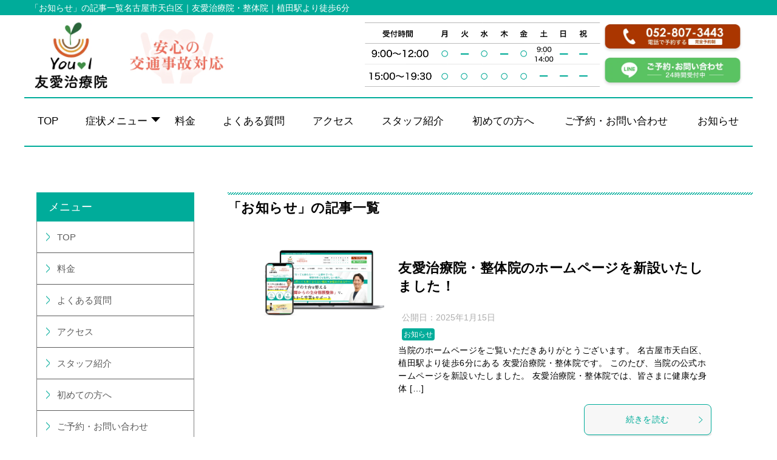

--- FILE ---
content_type: text/html; charset=UTF-8
request_url: https://you-ichiryou.com/news/
body_size: 9994
content:
<!doctype html>
<html dir="ltr" lang="ja" prefix="og: https://ogp.me/ns#" class="col2r">

<head>
		<meta charset="UTF-8">
	<meta name="viewport" content="width=device-width, initial-scale=1">
	<link rel="profile" href="http://gmpg.org/xfn/11">

	<title>お知らせ - 友愛治療院・整体院</title>
	<style>img:is([sizes="auto" i], [sizes^="auto," i]) { contain-intrinsic-size: 3000px 1500px }</style>
	
		<!-- All in One SEO 4.9.3 - aioseo.com -->
	<meta name="robots" content="max-image-preview:large" />
	<link rel="canonical" href="https://you-ichiryou.com/category/news/" />
	<meta name="generator" content="All in One SEO (AIOSEO) 4.9.3" />
		<script type="application/ld+json" class="aioseo-schema">
			{"@context":"https:\/\/schema.org","@graph":[{"@type":"BreadcrumbList","@id":"https:\/\/you-ichiryou.com\/news\/#breadcrumblist","itemListElement":[{"@type":"ListItem","@id":"https:\/\/you-ichiryou.com#listItem","position":1,"name":"\u30db\u30fc\u30e0","item":"https:\/\/you-ichiryou.com","nextItem":{"@type":"ListItem","@id":"https:\/\/you-ichiryou.com\/category\/news\/#listItem","name":"\u304a\u77e5\u3089\u305b"}},{"@type":"ListItem","@id":"https:\/\/you-ichiryou.com\/category\/news\/#listItem","position":2,"name":"\u304a\u77e5\u3089\u305b","previousItem":{"@type":"ListItem","@id":"https:\/\/you-ichiryou.com#listItem","name":"\u30db\u30fc\u30e0"}}]},{"@type":"CollectionPage","@id":"https:\/\/you-ichiryou.com\/news\/#collectionpage","url":"https:\/\/you-ichiryou.com\/news\/","name":"\u304a\u77e5\u3089\u305b - \u53cb\u611b\u6cbb\u7642\u9662\u30fb\u6574\u4f53\u9662","inLanguage":"ja","isPartOf":{"@id":"https:\/\/you-ichiryou.com\/#website"},"breadcrumb":{"@id":"https:\/\/you-ichiryou.com\/news\/#breadcrumblist"}},{"@type":"Organization","@id":"https:\/\/you-ichiryou.com\/#organization","name":"keni-themekaihatu","url":"https:\/\/you-ichiryou.com\/","logo":{"@type":"ImageObject","url":"https:\/\/you-ichiryou.com\/wp-content\/uploads\/2024\/12\/header-logo.webp","@id":"https:\/\/you-ichiryou.com\/news\/#organizationLogo","width":760,"height":266},"image":{"@id":"https:\/\/you-ichiryou.com\/news\/#organizationLogo"}},{"@type":"WebSite","@id":"https:\/\/you-ichiryou.com\/#website","url":"https:\/\/you-ichiryou.com\/","name":"keni-themekaihatu","inLanguage":"ja","publisher":{"@id":"https:\/\/you-ichiryou.com\/#organization"}}]}
		</script>
		<!-- All in One SEO -->

	<script>
		var shf = 1;
		var lso = 1;
		var ajaxurl = 'https://you-ichiryou.com/wp-admin/admin-ajax.php';
		var sns_cnt = false;
			</script>
	<link rel="alternate" type="application/rss+xml" title="友愛治療院・整体院 &raquo; フィード" href="https://you-ichiryou.com/feed/" />
<link rel="alternate" type="application/rss+xml" title="友愛治療院・整体院 &raquo; コメントフィード" href="https://you-ichiryou.com/comments/feed/" />
<link rel="alternate" type="application/rss+xml" title="友愛治療院・整体院 &raquo; お知らせ カテゴリーのフィード" href="https://you-ichiryou.com/category/news/feed/" />
<script type="text/javascript">
/* <![CDATA[ */
window._wpemojiSettings = {"baseUrl":"https:\/\/s.w.org\/images\/core\/emoji\/15.0.3\/72x72\/","ext":".png","svgUrl":"https:\/\/s.w.org\/images\/core\/emoji\/15.0.3\/svg\/","svgExt":".svg","source":{"concatemoji":"https:\/\/you-ichiryou.com\/wp-includes\/js\/wp-emoji-release.min.js?ver=6.7.4"}};
/*! This file is auto-generated */
!function(i,n){var o,s,e;function c(e){try{var t={supportTests:e,timestamp:(new Date).valueOf()};sessionStorage.setItem(o,JSON.stringify(t))}catch(e){}}function p(e,t,n){e.clearRect(0,0,e.canvas.width,e.canvas.height),e.fillText(t,0,0);var t=new Uint32Array(e.getImageData(0,0,e.canvas.width,e.canvas.height).data),r=(e.clearRect(0,0,e.canvas.width,e.canvas.height),e.fillText(n,0,0),new Uint32Array(e.getImageData(0,0,e.canvas.width,e.canvas.height).data));return t.every(function(e,t){return e===r[t]})}function u(e,t,n){switch(t){case"flag":return n(e,"\ud83c\udff3\ufe0f\u200d\u26a7\ufe0f","\ud83c\udff3\ufe0f\u200b\u26a7\ufe0f")?!1:!n(e,"\ud83c\uddfa\ud83c\uddf3","\ud83c\uddfa\u200b\ud83c\uddf3")&&!n(e,"\ud83c\udff4\udb40\udc67\udb40\udc62\udb40\udc65\udb40\udc6e\udb40\udc67\udb40\udc7f","\ud83c\udff4\u200b\udb40\udc67\u200b\udb40\udc62\u200b\udb40\udc65\u200b\udb40\udc6e\u200b\udb40\udc67\u200b\udb40\udc7f");case"emoji":return!n(e,"\ud83d\udc26\u200d\u2b1b","\ud83d\udc26\u200b\u2b1b")}return!1}function f(e,t,n){var r="undefined"!=typeof WorkerGlobalScope&&self instanceof WorkerGlobalScope?new OffscreenCanvas(300,150):i.createElement("canvas"),a=r.getContext("2d",{willReadFrequently:!0}),o=(a.textBaseline="top",a.font="600 32px Arial",{});return e.forEach(function(e){o[e]=t(a,e,n)}),o}function t(e){var t=i.createElement("script");t.src=e,t.defer=!0,i.head.appendChild(t)}"undefined"!=typeof Promise&&(o="wpEmojiSettingsSupports",s=["flag","emoji"],n.supports={everything:!0,everythingExceptFlag:!0},e=new Promise(function(e){i.addEventListener("DOMContentLoaded",e,{once:!0})}),new Promise(function(t){var n=function(){try{var e=JSON.parse(sessionStorage.getItem(o));if("object"==typeof e&&"number"==typeof e.timestamp&&(new Date).valueOf()<e.timestamp+604800&&"object"==typeof e.supportTests)return e.supportTests}catch(e){}return null}();if(!n){if("undefined"!=typeof Worker&&"undefined"!=typeof OffscreenCanvas&&"undefined"!=typeof URL&&URL.createObjectURL&&"undefined"!=typeof Blob)try{var e="postMessage("+f.toString()+"("+[JSON.stringify(s),u.toString(),p.toString()].join(",")+"));",r=new Blob([e],{type:"text/javascript"}),a=new Worker(URL.createObjectURL(r),{name:"wpTestEmojiSupports"});return void(a.onmessage=function(e){c(n=e.data),a.terminate(),t(n)})}catch(e){}c(n=f(s,u,p))}t(n)}).then(function(e){for(var t in e)n.supports[t]=e[t],n.supports.everything=n.supports.everything&&n.supports[t],"flag"!==t&&(n.supports.everythingExceptFlag=n.supports.everythingExceptFlag&&n.supports[t]);n.supports.everythingExceptFlag=n.supports.everythingExceptFlag&&!n.supports.flag,n.DOMReady=!1,n.readyCallback=function(){n.DOMReady=!0}}).then(function(){return e}).then(function(){var e;n.supports.everything||(n.readyCallback(),(e=n.source||{}).concatemoji?t(e.concatemoji):e.wpemoji&&e.twemoji&&(t(e.twemoji),t(e.wpemoji)))}))}((window,document),window._wpemojiSettings);
/* ]]> */
</script>
<style id='wp-emoji-styles-inline-css' type='text/css'>

	img.wp-smiley, img.emoji {
		display: inline !important;
		border: none !important;
		box-shadow: none !important;
		height: 1em !important;
		width: 1em !important;
		margin: 0 0.07em !important;
		vertical-align: -0.1em !important;
		background: none !important;
		padding: 0 !important;
	}
</style>
<link rel='stylesheet' id='wp-block-library-css' href='https://you-ichiryou.com/wp-includes/css/dist/block-library/style.min.css?ver=6.7.4' type='text/css' media='all' />
<link rel='stylesheet' id='aioseo/css/src/vue/standalone/blocks/table-of-contents/global.scss-css' href='https://you-ichiryou.com/wp-content/plugins/all-in-one-seo-pack/dist/Lite/assets/css/table-of-contents/global.e90f6d47.css?ver=4.9.3' type='text/css' media='all' />
<style id='classic-theme-styles-inline-css' type='text/css'>
/*! This file is auto-generated */
.wp-block-button__link{color:#fff;background-color:#32373c;border-radius:9999px;box-shadow:none;text-decoration:none;padding:calc(.667em + 2px) calc(1.333em + 2px);font-size:1.125em}.wp-block-file__button{background:#32373c;color:#fff;text-decoration:none}
</style>
<style id='global-styles-inline-css' type='text/css'>
:root{--wp--preset--aspect-ratio--square: 1;--wp--preset--aspect-ratio--4-3: 4/3;--wp--preset--aspect-ratio--3-4: 3/4;--wp--preset--aspect-ratio--3-2: 3/2;--wp--preset--aspect-ratio--2-3: 2/3;--wp--preset--aspect-ratio--16-9: 16/9;--wp--preset--aspect-ratio--9-16: 9/16;--wp--preset--color--black: #000000;--wp--preset--color--cyan-bluish-gray: #abb8c3;--wp--preset--color--white: #ffffff;--wp--preset--color--pale-pink: #f78da7;--wp--preset--color--vivid-red: #cf2e2e;--wp--preset--color--luminous-vivid-orange: #ff6900;--wp--preset--color--luminous-vivid-amber: #fcb900;--wp--preset--color--light-green-cyan: #7bdcb5;--wp--preset--color--vivid-green-cyan: #00d084;--wp--preset--color--pale-cyan-blue: #8ed1fc;--wp--preset--color--vivid-cyan-blue: #0693e3;--wp--preset--color--vivid-purple: #9b51e0;--wp--preset--gradient--vivid-cyan-blue-to-vivid-purple: linear-gradient(135deg,rgba(6,147,227,1) 0%,rgb(155,81,224) 100%);--wp--preset--gradient--light-green-cyan-to-vivid-green-cyan: linear-gradient(135deg,rgb(122,220,180) 0%,rgb(0,208,130) 100%);--wp--preset--gradient--luminous-vivid-amber-to-luminous-vivid-orange: linear-gradient(135deg,rgba(252,185,0,1) 0%,rgba(255,105,0,1) 100%);--wp--preset--gradient--luminous-vivid-orange-to-vivid-red: linear-gradient(135deg,rgba(255,105,0,1) 0%,rgb(207,46,46) 100%);--wp--preset--gradient--very-light-gray-to-cyan-bluish-gray: linear-gradient(135deg,rgb(238,238,238) 0%,rgb(169,184,195) 100%);--wp--preset--gradient--cool-to-warm-spectrum: linear-gradient(135deg,rgb(74,234,220) 0%,rgb(151,120,209) 20%,rgb(207,42,186) 40%,rgb(238,44,130) 60%,rgb(251,105,98) 80%,rgb(254,248,76) 100%);--wp--preset--gradient--blush-light-purple: linear-gradient(135deg,rgb(255,206,236) 0%,rgb(152,150,240) 100%);--wp--preset--gradient--blush-bordeaux: linear-gradient(135deg,rgb(254,205,165) 0%,rgb(254,45,45) 50%,rgb(107,0,62) 100%);--wp--preset--gradient--luminous-dusk: linear-gradient(135deg,rgb(255,203,112) 0%,rgb(199,81,192) 50%,rgb(65,88,208) 100%);--wp--preset--gradient--pale-ocean: linear-gradient(135deg,rgb(255,245,203) 0%,rgb(182,227,212) 50%,rgb(51,167,181) 100%);--wp--preset--gradient--electric-grass: linear-gradient(135deg,rgb(202,248,128) 0%,rgb(113,206,126) 100%);--wp--preset--gradient--midnight: linear-gradient(135deg,rgb(2,3,129) 0%,rgb(40,116,252) 100%);--wp--preset--font-size--small: 13px;--wp--preset--font-size--medium: 20px;--wp--preset--font-size--large: 36px;--wp--preset--font-size--x-large: 42px;--wp--preset--spacing--20: 0.44rem;--wp--preset--spacing--30: 0.67rem;--wp--preset--spacing--40: 1rem;--wp--preset--spacing--50: 1.5rem;--wp--preset--spacing--60: 2.25rem;--wp--preset--spacing--70: 3.38rem;--wp--preset--spacing--80: 5.06rem;--wp--preset--shadow--natural: 6px 6px 9px rgba(0, 0, 0, 0.2);--wp--preset--shadow--deep: 12px 12px 50px rgba(0, 0, 0, 0.4);--wp--preset--shadow--sharp: 6px 6px 0px rgba(0, 0, 0, 0.2);--wp--preset--shadow--outlined: 6px 6px 0px -3px rgba(255, 255, 255, 1), 6px 6px rgba(0, 0, 0, 1);--wp--preset--shadow--crisp: 6px 6px 0px rgba(0, 0, 0, 1);}:where(.is-layout-flex){gap: 0.5em;}:where(.is-layout-grid){gap: 0.5em;}body .is-layout-flex{display: flex;}.is-layout-flex{flex-wrap: wrap;align-items: center;}.is-layout-flex > :is(*, div){margin: 0;}body .is-layout-grid{display: grid;}.is-layout-grid > :is(*, div){margin: 0;}:where(.wp-block-columns.is-layout-flex){gap: 2em;}:where(.wp-block-columns.is-layout-grid){gap: 2em;}:where(.wp-block-post-template.is-layout-flex){gap: 1.25em;}:where(.wp-block-post-template.is-layout-grid){gap: 1.25em;}.has-black-color{color: var(--wp--preset--color--black) !important;}.has-cyan-bluish-gray-color{color: var(--wp--preset--color--cyan-bluish-gray) !important;}.has-white-color{color: var(--wp--preset--color--white) !important;}.has-pale-pink-color{color: var(--wp--preset--color--pale-pink) !important;}.has-vivid-red-color{color: var(--wp--preset--color--vivid-red) !important;}.has-luminous-vivid-orange-color{color: var(--wp--preset--color--luminous-vivid-orange) !important;}.has-luminous-vivid-amber-color{color: var(--wp--preset--color--luminous-vivid-amber) !important;}.has-light-green-cyan-color{color: var(--wp--preset--color--light-green-cyan) !important;}.has-vivid-green-cyan-color{color: var(--wp--preset--color--vivid-green-cyan) !important;}.has-pale-cyan-blue-color{color: var(--wp--preset--color--pale-cyan-blue) !important;}.has-vivid-cyan-blue-color{color: var(--wp--preset--color--vivid-cyan-blue) !important;}.has-vivid-purple-color{color: var(--wp--preset--color--vivid-purple) !important;}.has-black-background-color{background-color: var(--wp--preset--color--black) !important;}.has-cyan-bluish-gray-background-color{background-color: var(--wp--preset--color--cyan-bluish-gray) !important;}.has-white-background-color{background-color: var(--wp--preset--color--white) !important;}.has-pale-pink-background-color{background-color: var(--wp--preset--color--pale-pink) !important;}.has-vivid-red-background-color{background-color: var(--wp--preset--color--vivid-red) !important;}.has-luminous-vivid-orange-background-color{background-color: var(--wp--preset--color--luminous-vivid-orange) !important;}.has-luminous-vivid-amber-background-color{background-color: var(--wp--preset--color--luminous-vivid-amber) !important;}.has-light-green-cyan-background-color{background-color: var(--wp--preset--color--light-green-cyan) !important;}.has-vivid-green-cyan-background-color{background-color: var(--wp--preset--color--vivid-green-cyan) !important;}.has-pale-cyan-blue-background-color{background-color: var(--wp--preset--color--pale-cyan-blue) !important;}.has-vivid-cyan-blue-background-color{background-color: var(--wp--preset--color--vivid-cyan-blue) !important;}.has-vivid-purple-background-color{background-color: var(--wp--preset--color--vivid-purple) !important;}.has-black-border-color{border-color: var(--wp--preset--color--black) !important;}.has-cyan-bluish-gray-border-color{border-color: var(--wp--preset--color--cyan-bluish-gray) !important;}.has-white-border-color{border-color: var(--wp--preset--color--white) !important;}.has-pale-pink-border-color{border-color: var(--wp--preset--color--pale-pink) !important;}.has-vivid-red-border-color{border-color: var(--wp--preset--color--vivid-red) !important;}.has-luminous-vivid-orange-border-color{border-color: var(--wp--preset--color--luminous-vivid-orange) !important;}.has-luminous-vivid-amber-border-color{border-color: var(--wp--preset--color--luminous-vivid-amber) !important;}.has-light-green-cyan-border-color{border-color: var(--wp--preset--color--light-green-cyan) !important;}.has-vivid-green-cyan-border-color{border-color: var(--wp--preset--color--vivid-green-cyan) !important;}.has-pale-cyan-blue-border-color{border-color: var(--wp--preset--color--pale-cyan-blue) !important;}.has-vivid-cyan-blue-border-color{border-color: var(--wp--preset--color--vivid-cyan-blue) !important;}.has-vivid-purple-border-color{border-color: var(--wp--preset--color--vivid-purple) !important;}.has-vivid-cyan-blue-to-vivid-purple-gradient-background{background: var(--wp--preset--gradient--vivid-cyan-blue-to-vivid-purple) !important;}.has-light-green-cyan-to-vivid-green-cyan-gradient-background{background: var(--wp--preset--gradient--light-green-cyan-to-vivid-green-cyan) !important;}.has-luminous-vivid-amber-to-luminous-vivid-orange-gradient-background{background: var(--wp--preset--gradient--luminous-vivid-amber-to-luminous-vivid-orange) !important;}.has-luminous-vivid-orange-to-vivid-red-gradient-background{background: var(--wp--preset--gradient--luminous-vivid-orange-to-vivid-red) !important;}.has-very-light-gray-to-cyan-bluish-gray-gradient-background{background: var(--wp--preset--gradient--very-light-gray-to-cyan-bluish-gray) !important;}.has-cool-to-warm-spectrum-gradient-background{background: var(--wp--preset--gradient--cool-to-warm-spectrum) !important;}.has-blush-light-purple-gradient-background{background: var(--wp--preset--gradient--blush-light-purple) !important;}.has-blush-bordeaux-gradient-background{background: var(--wp--preset--gradient--blush-bordeaux) !important;}.has-luminous-dusk-gradient-background{background: var(--wp--preset--gradient--luminous-dusk) !important;}.has-pale-ocean-gradient-background{background: var(--wp--preset--gradient--pale-ocean) !important;}.has-electric-grass-gradient-background{background: var(--wp--preset--gradient--electric-grass) !important;}.has-midnight-gradient-background{background: var(--wp--preset--gradient--midnight) !important;}.has-small-font-size{font-size: var(--wp--preset--font-size--small) !important;}.has-medium-font-size{font-size: var(--wp--preset--font-size--medium) !important;}.has-large-font-size{font-size: var(--wp--preset--font-size--large) !important;}.has-x-large-font-size{font-size: var(--wp--preset--font-size--x-large) !important;}
:where(.wp-block-post-template.is-layout-flex){gap: 1.25em;}:where(.wp-block-post-template.is-layout-grid){gap: 1.25em;}
:where(.wp-block-columns.is-layout-flex){gap: 2em;}:where(.wp-block-columns.is-layout-grid){gap: 2em;}
:root :where(.wp-block-pullquote){font-size: 1.5em;line-height: 1.6;}
</style>
<link rel='stylesheet' id='wp-review-slider-pro-public_combine-css' href='https://you-ichiryou.com/wp-content/plugins/wp-google-places-review-slider/public/css/wprev-public_combine.css?ver=17.7' type='text/css' media='all' />
<link rel='stylesheet' id='keni-style-css' href='https://you-ichiryou.com/wp-content/themes/keni80_wp_standard_all_202301051018/style.css?ver=6.7.4' type='text/css' media='all' />
<link rel='stylesheet' id='name-style-css' href='https://you-ichiryou.com/wp-content/themes/keni-bigoasis-theme/css/custom.css?ver=2025042440632' type='text/css' media='all' />
<link rel='stylesheet' id='custom-default-css' href='https://you-ichiryou.com/wp-content/themes/keni-bigoasis-theme/css/default.css?ver=2025011554502' type='text/css' media='all' />
<link rel='stylesheet' id='custom-voicelist-css' href='https://you-ichiryou.com/wp-content/themes/keni-bigoasis-theme/css/voicelist.css?ver=2023082443945' type='text/css' media='all' />
<link rel='stylesheet' id='keni_base-css' href='https://you-ichiryou.com/wp-content/themes/keni80_wp_standard_all_202301051018/base.css?ver=6.7.4' type='text/css' media='all' />
<link rel='stylesheet' id='keni-advanced-css' href='https://you-ichiryou.com/wp-content/themes/keni80_wp_standard_all_202301051018/advanced.css?ver=6.7.4' type='text/css' media='all' />
<link rel='stylesheet' id='my-keni_base-css' href='https://you-ichiryou.com/wp-content/themes/keni-bigoasis-theme/base.css?ver=6.7.4' type='text/css' media='all' />
<link rel='stylesheet' id='my-keni-advanced-css' href='https://you-ichiryou.com/wp-content/themes/keni-bigoasis-theme/advanced.css?ver=6.7.4' type='text/css' media='all' />
<link rel='stylesheet' id='keni_base_default-css' href='https://you-ichiryou.com/wp-content/themes/keni80_wp_standard_all_202301051018/default-style.css?ver=6.7.4' type='text/css' media='all' />
<link rel="canonical" href="https://you-ichiryou.com/category/news/" />
<link rel="https://api.w.org/" href="https://you-ichiryou.com/wp-json/" /><link rel="alternate" title="JSON" type="application/json" href="https://you-ichiryou.com/wp-json/wp/v2/categories/3" /><link rel="EditURI" type="application/rsd+xml" title="RSD" href="https://you-ichiryou.com/xmlrpc.php?rsd" />
<meta name="description" content="友愛治療院・整体院の「お知らせ」の記事一覧です。">
		<!--OGP-->
		<meta property="og:type" content="article" />
<meta property="og:url" content="https://you-ichiryou.com/category/news/" />
		<meta property="og:title" content="「お知らせ」の記事一覧"/>
		<meta property="og:description" content="友愛治療院・整体院の「お知らせ」の記事一覧です。">
		<meta property="og:site_name" content="友愛治療院・整体院">
		<meta property="og:image" content="">
				<meta property="og:locale" content="ja_JP">
				<!--OGP-->
					<!-- Twitter Cards -->
								<meta name="twitter:card" content="summary_large_image"/>
					<meta name="twitter:title" content="「お知らせ」の記事一覧"/>
					<meta name="twitter:description" content="友愛治療院・整体院の「お知らせ」の記事一覧です。"/>
			<!--/Twitter Cards-->
			<link rel="icon" href="https://you-ichiryou.com/wp-content/uploads/2024/12/favicon.png" sizes="32x32" />
<link rel="icon" href="https://you-ichiryou.com/wp-content/uploads/2024/12/favicon.png" sizes="192x192" />
<link rel="apple-touch-icon" href="https://you-ichiryou.com/wp-content/uploads/2024/12/favicon.png" />
<meta name="msapplication-TileImage" content="https://you-ichiryou.com/wp-content/uploads/2024/12/favicon.png" />
		<style type="text/css" id="wp-custom-css">
			@media (max-width: 768px) {
    section.media.section.bg{
        margin-top: 0rem;
    }
}

@media (max-width: 768px) {
    .media__wrap {
        margin-top: 1rem;
    }
}

.offer__image
 {
    margin-top: 0em !important;
}

.offer {
    margin-top: 0.5rem;
}

img.alignnone.wp-image-1504.size-medium {
    margin-top: 15px;
}


figure.offer__image.makisennsei-gazou{
	margin-top:20px!important;
}

.page-id-13 figure.offer__image.makisennsei-gazou{
/*     display: none; */
}		</style>
		</head>

<body class="archive category category-news category-3 wp-custom-logo"><!--ページの属性-->
	
	<div id="top" class="keni-container">

		<!--▼▼ ヘッダー ▼▼-->
		<div class="keni-header_wrap">
							<div class="top-h1">
					<div class="top-h1-write">
						<h1>「お知らせ」の記事一覧名古屋市天白区｜友愛治療院・整体院｜植田駅より徒歩6分</h1>
					</div>
				</div>
			
			<div class="keni-header_outer">
				
		<header class="keni-header keni-header_col1">
			<div class="keni-header_inner">

							<p class="site-title"><a href="https://you-ichiryou.com/" rel="home"><img src="https://you-ichiryou.com/wp-content/uploads/2024/12/header-logo.webp" alt="友愛治療院・整体院"width='760' height='266'></a></p>
			
			<div class="keni-header_cont">
			<div class="header-right">
<div class="header-right__table pc-only"><img src="https://you-ichiryou.com/wp-content/uploads/2024/12/time-table.webp" alt="営業時間" 営業時間 width="728" height="199" class="alignnone size-full wp-image-477" /></div>
<div class="header-right__taps pc-only">
<div class="header-right__tap"><a href="tel:052-807-3443" >
                <img src="https://you-ichiryou.com/wp-content/uploads/2024/12/tel-tap.webp" alt="電話で問合せ" >
			</a></a>
</div>
<div class="header-right__tap"><a href="https://line.me/R/ti/p/%40778whimn" target="_blank" rel="noopener">
                <img src="https://you-ichiryou.com/wp-content/uploads/2024/12/line-tap.webp" alt="LINEで問合せ" >
			</a></a>
</div>
</div>
</div>			</div>

			</div><!--keni-header_inner-->
		</header><!--keni-header-->			</div><!--keni-header_outer-->
		</div><!--keni-header_wrap-->
		<!--▲▲ ヘッダー ▲▲-->

		<div id="click-space"></div>

					<!--▼▼ グローバルナビ ▼▼-->
			<div class="keni-gnav_wrap">
				<div class="keni-gnav_outer">
					<nav class="keni-gnav">
						<div class="keni-gnav_inner">

							<ul id="menu" class="keni-gnav_cont">
								<li id="menu-item-25" class="menu-item menu-item-type-post_type menu-item-object-page menu-item-home menu-item-25"><a href="https://you-ichiryou.com/">TOP</a></li>
<li id="menu-item-91" class="menu-item menu-item-type-custom menu-item-object-custom menu-item-has-children menu-item-91"><a href="#">症状メニュー</a>
<ul class="sub-menu">
	<li id="menu-item-92" class="menu-item menu-item-type-post_type menu-item-object-page menu-item-92"><a href="https://you-ichiryou.com/syojyo/koshi/">腰痛</a></li>
	<li id="menu-item-93" class="menu-item menu-item-type-post_type menu-item-object-page menu-item-93"><a href="https://you-ichiryou.com/syojyo/kokansetsu/">股関節</a></li>
	<li id="menu-item-94" class="menu-item menu-item-type-post_type menu-item-object-page menu-item-94"><a href="https://you-ichiryou.com/syojyo/katakubi/">肩・首こり</a></li>
	<li id="menu-item-95" class="menu-item menu-item-type-post_type menu-item-object-page menu-item-95"><a href="https://you-ichiryou.com/syojyo/head/">頭痛</a></li>
	<li id="menu-item-96" class="menu-item menu-item-type-post_type menu-item-object-page menu-item-96"><a href="https://you-ichiryou.com/syojyo/hiza/">膝痛</a></li>
	<li id="menu-item-97" class="menu-item menu-item-type-post_type menu-item-object-page menu-item-97"><a href="https://you-ichiryou.com/syojyo/back/">背中の痛み</a></li>
</ul>
</li>
<li id="menu-item-99" class="menu-item menu-item-type-post_type menu-item-object-page menu-item-99"><a href="https://you-ichiryou.com/price/">料金</a></li>
<li id="menu-item-100" class="menu-item menu-item-type-post_type menu-item-object-page menu-item-100"><a href="https://you-ichiryou.com/qa/">よくある質問</a></li>
<li id="menu-item-101" class="menu-item menu-item-type-post_type menu-item-object-page menu-item-101"><a href="https://you-ichiryou.com/access/">アクセス</a></li>
<li id="menu-item-102" class="menu-item menu-item-type-post_type menu-item-object-page menu-item-102"><a href="https://you-ichiryou.com/staff/">スタッフ紹介</a></li>
<li id="menu-item-103" class="menu-item menu-item-type-post_type menu-item-object-page menu-item-103"><a href="https://you-ichiryou.com/first/">初めての方へ</a></li>
<li id="menu-item-104" class="menu-item menu-item-type-post_type menu-item-object-page menu-item-104"><a href="https://you-ichiryou.com/contact/">ご予約・お問い合わせ</a></li>
<li id="menu-item-105" class="menu-item menu-item-type-taxonomy menu-item-object-category current-menu-item menu-item-105"><a href="https://you-ichiryou.com/category/news/" aria-current="page">お知らせ</a></li>
								<li class="menu-search"><div class="search-box">
	<form role="search" method="get" id="keni_search" class="searchform" action="https://you-ichiryou.com/">
		<input type="text" value="" name="s" aria-label="検索"><button class="btn-search"><img src="https://you-ichiryou.com/wp-content/themes/keni80_wp_standard_all_202301051018/images/icon/search_black.svg" width="18" height="18" alt="検索"></button>
	</form>
</div></li>
							</ul>
						</div>
						<div class="keni-gnav_btn_wrap">
							<div class="keni-gnav_btn"><span class="keni-gnav_btn_icon-open"></span></div>
						</div>
					</nav>
				</div>
			</div>
		
		

		<div class="keni-main_wrap">
			<div class="keni-main_outer">		<!--▼▼ メインコンテンツ ▼▼-->
		<main id="main" class="keni-main">
			<div class="keni-main_inner">
				<div class="archive_title_wrap">
					<h2 class="archive_title">「お知らせ」の記事一覧</h2>				</div>

				<aside class="free-area free-area_before-title">
									</aside><!-- #secondary -->

												
										<div class="keni-section_wrap keni-section_wrap_style02"><div class="keni-section"><div class="entry-list entry-list_style01">
<article id="post-1063" class="post-1063 post type-post status-publish format-standard has-post-thumbnail category-news entry-list_item">
	<div class="entry">
		<figure class="entry_thumb">
			<a href="https://you-ichiryou.com/news/hp-new/">
								<img width="1000" height="566" src="https://you-ichiryou.com/wp-content/uploads/2025/01/blog-hp.webp" class="attachment-post-thumbnail size-post-thumbnail wp-post-image" alt="" loading="lazy" decoding="async" />								</a>
		</figure>
		<div class="entry_inner">
			<h2 class="entry_title"><a href="https://you-ichiryou.com/news/hp-new/">友愛治療院・整体院のホームページを新設いたしました！</a></h2>
			<div class="entry_status">
		<ul class="entry_date">
				<li class="entry_date_item">公開日：<time itemprop="datePublished" datetime="2025-01-15T15:58:08+09:00" content="2025-01-15T15:58:08+09:00">2025年1月15日</time></li>	</ul>
		<ul class="entry_category">
		<li class="entry_category_item news" style="background-color: #f0efe9;"><a href="https://you-ichiryou.com/category/news/" style="color: #0329ce;">お知らせ</a></li>	</ul>
</div>
			<div class="entry_description">
			当院のホームページをご覧いただきありがとうございます。 名古屋市天白区、植田駅より徒歩6分にある 友愛治療院・整体院です。 このたび、当院の公式ホームページを新設いたしました。 友愛治療院・整体院では、皆さまに健康な身体 [&hellip;]			</div>
			<div class="ently_read-more">
				<a href="https://you-ichiryou.com/news/hp-new/" class="btn dir-arw_r"><span class="icon_arrow_s_right"></span>続きを読む</a>
			</div>
		</div>
			</div>
</article>
</div></div></div>
			<aside class="free-area free-area_after-cont">
							</aside><!-- #secondary -->
		</div><!--keni-main_inner-->
	</main><!--keni-main-->


<aside id="secondary" class="keni-sub">
	<div id="nav_menu-3" class="keni-section_wrap widget widget_nav_menu"><section class="keni-section"><h3 class="sub-section_title">メニュー</h3><div class="menu-%e3%83%a1%e3%83%8b%e3%83%a5%e3%83%bc-container"><ul id="menu-%e3%83%a1%e3%83%8b%e3%83%a5%e3%83%bc" class="menu"><li id="menu-item-107" class="menu-item menu-item-type-post_type menu-item-object-page menu-item-home menu-item-107"><a href="https://you-ichiryou.com/">TOP</a></li>
<li id="menu-item-108" class="menu-item menu-item-type-post_type menu-item-object-page menu-item-108"><a href="https://you-ichiryou.com/price/">料金</a></li>
<li id="menu-item-109" class="menu-item menu-item-type-post_type menu-item-object-page menu-item-109"><a href="https://you-ichiryou.com/qa/">よくある質問</a></li>
<li id="menu-item-110" class="menu-item menu-item-type-post_type menu-item-object-page menu-item-110"><a href="https://you-ichiryou.com/access/">アクセス</a></li>
<li id="menu-item-111" class="menu-item menu-item-type-post_type menu-item-object-page menu-item-111"><a href="https://you-ichiryou.com/staff/">スタッフ紹介</a></li>
<li id="menu-item-112" class="menu-item menu-item-type-post_type menu-item-object-page menu-item-112"><a href="https://you-ichiryou.com/first/">初めての方へ</a></li>
<li id="menu-item-113" class="menu-item menu-item-type-post_type menu-item-object-page menu-item-113"><a href="https://you-ichiryou.com/contact/">ご予約・お問い合わせ</a></li>
<li id="menu-item-114" class="menu-item menu-item-type-taxonomy menu-item-object-category current-menu-item menu-item-114"><a href="https://you-ichiryou.com/category/news/" aria-current="page">お知らせ</a></li>
</ul></div></section></div><div id="nav_menu-4" class="keni-section_wrap widget widget_nav_menu"><section class="keni-section"><h3 class="sub-section_title">症状メニュー</h3><div class="menu-%e7%97%87%e7%8a%b6%e3%83%a1%e3%83%8b%e3%83%a5%e3%83%bc-container"><ul id="menu-%e7%97%87%e7%8a%b6%e3%83%a1%e3%83%8b%e3%83%a5%e3%83%bc" class="menu"><li id="menu-item-116" class="menu-item menu-item-type-post_type menu-item-object-page menu-item-116"><a href="https://you-ichiryou.com/syojyo/koshi/">腰痛</a></li>
<li id="menu-item-117" class="menu-item menu-item-type-post_type menu-item-object-page menu-item-117"><a href="https://you-ichiryou.com/syojyo/kokansetsu/">股関節</a></li>
<li id="menu-item-118" class="menu-item menu-item-type-post_type menu-item-object-page menu-item-118"><a href="https://you-ichiryou.com/syojyo/katakubi/">肩・首こり</a></li>
<li id="menu-item-119" class="menu-item menu-item-type-post_type menu-item-object-page menu-item-119"><a href="https://you-ichiryou.com/syojyo/head/">頭痛</a></li>
<li id="menu-item-120" class="menu-item menu-item-type-post_type menu-item-object-page menu-item-120"><a href="https://you-ichiryou.com/syojyo/hiza/">膝痛</a></li>
<li id="menu-item-121" class="menu-item menu-item-type-post_type menu-item-object-page menu-item-121"><a href="https://you-ichiryou.com/syojyo/back/">背中の痛み</a></li>
</ul></div></section></div><div id="text-3" class="keni-section_wrap widget widget_text"><section class="keni-section"><h3 class="sub-section_title">アクセス</h3>			<div class="textwidget"><p><img decoding="async" src="https://you-ichiryou.com/wp-content/uploads/2024/12/side-gaikan.webp" alt="院の外観" loading="lazy" width="1152" height="800" class="alignnone size-full wp-image-482" /></p>
<h3 class="wj_title">友愛治療院・整体院</h3>
<p class="side__text side__text--m">〒468-0051<br />
名古屋市天白区植田2丁目813</p>
<div class="side__wraps">
<div class="side__wrap">
<p class="side__text"><span class="side-small">完全予約制</span></p>
<p class="side__tel">052-807-3443</p>
</div>
<div class="side__wrap">
<p class="side__text"><span class="b-font">受付時間</span></p>
<p class="side__text"><span class="g-font">平日</span> 9:00~12:00/15:00~19:30</p>
<p class="side__text"><span class="g-font">土曜 </span>9:00~14:00</p>
</div>
<div class="side__wrap">
<p class="side__text"><span class="b-font">定休日</span></p>
<p class="side__text">火曜の午前・木曜の午前<br />
土曜の午後・日祝</p>
</div>
<div class="side__wrap">
<p class="side__text"><span class="b-font">アクセス</span></p>
<p class="side__text"><span class="side-small">お車でお越しの場合</span></p>
<ul class="side__items">
<li class="side__item">天白スポーツセンター北交差点<br />
（フィール・セブンイレブン）を北へ200ｍ左<br />
植田ピアゴから南へ800ｍ進み右へ（約2分）</li>
<li class="side__item">名古屋第二環状線（名二環）<br />
植田ICから約5分</li>
<li class="side__item">名古屋高速　高針ICから約8分</li>
</ul>
<p class="side__text"><span class="b-font g-font">駐車場4台完備</span></p>
</div>
<div class="side__wrap">
<p class="side__text"><span class="side-small">電車でお越しの場合</span></p>
<ul class="side__items">
<li class="side__item">市営地下鉄植田駅<br />
③番出口から徒歩6分</li>
<li class="side__item">市営地下鉄原駅<br />
②番出口から徒歩7分</li>
</ul>
</div>
</div>
</div>
		</section></div><div id="text-4" class="keni-section_wrap widget widget_text"><section class="keni-section"><h3 class="sub-section_title">お問合せ</h3>			<div class="textwidget"><div class="side-contact">
<div class="footer_contact-item"><a href="tel:052-807-3443"><img decoding="async" src="https://you-ichiryou.com/wp-content/uploads/2024/12/footer-tel-1.webp" alt="TELで予約" /></a></div>
<div class="side-contact__tap"><a href="https://line.me/R/ti/p/%40778whimn" target="_blank" rel="noopener"><img decoding="async" src="https://you-ichiryou.com/wp-content/uploads/2024/12/footer-line-1.webp" alt="LINEで予約" /></a></div>
</div>
</div>
		</section></div></aside><!-- #secondary -->

	<!--▲▲ メインコンテンツ ▲▲-->


	</div><!--keni-main_outer-->
</div><!--keni-main_wrap-->

<!--▼▼ パン屑リスト ▼▼-->
<div class="keni-breadcrumb-list_wrap">
	<div class="keni-breadcrumb-list_outer">
		<nav class="keni-breadcrumb-list">
			<ol class="keni-breadcrumb-list_inner" itemscope itemtype="http://schema.org/BreadcrumbList">
				<li itemprop="itemListElement" itemscope itemtype="http://schema.org/ListItem">
					<a itemprop="item" href="https://you-ichiryou.com"><span itemprop="name">友愛治療院・整体院</span> TOP</a>
					<meta itemprop="position" content="1" />
				</li>
				<li itemprop="itemListElement" itemscope itemtype="http://schema.org/ListItem">
					<a itemprop="item" href="https://you-ichiryou.com/blog/"><span itemprop="name">blog</span></a>
					<meta itemprop="position" content="2" />
				</li>
				<li>お知らせ</li>
			</ol>
		</nav>
	</div><!--keni-breadcrumb-list_outer-->
</div><!--keni-breadcrumb-list_wrap-->
<!--▲▲ パン屑リスト ▲▲-->


<!--▼▼ footer ▼▼-->
<div class="keni-footer_wrap">
	<div class="keni-footer_outer">
		<footer class="keni-footer">

			<div class="keni-footer_inner">
				<div class="keni-footer-cont_wrap keni-footer_col1">
										<div class="keni-footer-cont">
						<div id="custom_html-5" class="widget_text keni-section_wrap widget widget_custom_html"><section class="widget_text keni-section"><div class="textwidget custom-html-widget"><div class="footer">
<div class="footer__inner">
<div class="footer__left">
<div class="footer__menu">
<div class="footer__sub-title">サイトマップ</div>
<ul class="footer__items">
<li class="footer__item"><a href="https://you-ichiryou.com/">TOP</a></li>
<li class="footer__item"><a href="https://you-ichiryou.com/price/">料金</a></li>
<li class="footer__item"><a href="https://you-ichiryou.com/qa/">よくある質問</a></li>
<li class="footer__item"><a href="https://you-ichiryou.com/access/">アクセス</a></li>
<li class="footer__item"><a href="https://you-ichiryou.com/staff/">スタッフ紹介</a></li>
<li class="footer__item"><a href="https://you-ichiryou.com/first/">初めての方へ</a></li>
<li class="footer__item"><a href="https://you-ichiryou.com/contact/">ご予約・お問い合わせ</a></li>
<li class="footer__item"><a href="https://you-ichiryou.com/category/news/">お知らせ</a></li>
</ul>
</div>
<div class="footer__shojo">
<div class="footer__sub-title">各症状</div>
<ul class="footer__items">
<li class="footer__item"><a href="https://you-ichiryou.com/syojyo/koshi/">腰痛</a></li>
<li class="footer__item"><a href="https://you-ichiryou.com/syojyo/kokansetsu/">股関節</a></li>
<li class="footer__item"><a href="https://you-ichiryou.com/syojyo/katakubi/">肩・首こり</a></li>
<li class="footer__item"><a href="https://you-ichiryou.com/syojyo/head/">頭痛</a></li>
<li class="footer__item"><a href="https://you-ichiryou.com/syojyo/hiza/">膝痛</a></li>
<li class="footer__item"><a href="https://you-ichiryou.com/syojyo/back/">背中の痛み</a></li>
</ul>
</div>
</div>

<div class="footer__right">
<div class="footer__sub-title">受付時間</div>
<div class="footer__time"><img src="https://you-ichiryou.com/wp-content/uploads/2024/12/time-table.webp" alt="営業時間の表" laoding="lazy"></div>
<div class="footer__sub-title footer__sub-title--c">ご予約</div>
<div class="footer__contact">
	<div class="footer_contact-item"><a href="tel:052-807-3443"><img src="https://you-ichiryou.com/wp-content/uploads/2024/12/footer-tel-1.webp" alt="TELで予約" laoding="lazy"></a></div>
	<div class="footer_contact-item"><a href="https://line.me/R/ti/p/%40778whimn" target="_blank" rel="noopener"><img src="https://you-ichiryou.com/wp-content/uploads/2024/12/footer-line-1.webp" alt="LINEで予約" laoding="lazy"></a></div>
</div>
</div>
</div>
</div>


</div></section></div>					</div>
															
				</div><!--keni-section_wrap-->
			</div><!--keni-footer_inner-->
		</footer><!--keni-footer-->
        <div class="footer-menu">
			        </div>
		<div class="keni-copyright_wrap">
			<div class="keni-copyright">

				<small>&copy; 友愛治療院・整体院</small>

			</div><!--keni-copyright_wrap-->
		</div><!--keni-copyright_wrap-->
	</div><!--keni-footer_outer-->
</div><!--keni-footer_wrap-->
<!--▲▲ footer ▲▲-->

<div class="keni-footer-panel_wrap">
<div class="keni-footer-panel_outer">
<aside class="keni-footer-panel">
<div class="footer__btns">
<div class="footer__btn"><a href="tel:052-807-3443" >
                <img src="https://you-ichiryou.com/wp-content/uploads/2024/12/footer-tel.webp" alt="電話で問合せ" >
			</a></div>
<div class="footer__btn"><a href="https://line.me/R/ti/p/%40778whimn" target="_blank" rel="noopener">
                <img src="https://you-ichiryou.com/wp-content/uploads/2024/12/footer-line.webp" alt="LINEで問合せ" >
			</a></div>
</div>
</aside>
</div><!--keni-footer-panel_outer-->
</div><!--keni-footer-panel_wrap-->
</div><!--keni-container-->

<!--▼ページトップ-->
<p class="page-top"><a href="#top"></a></p>
<!--▲ページトップ-->

<script type="text/javascript" src="https://you-ichiryou.com/wp-includes/js/jquery/jquery.min.js?ver=3.7.1" id="jquery-core-js"></script>
<script type="text/javascript" src="https://you-ichiryou.com/wp-includes/js/jquery/jquery-migrate.min.js?ver=3.4.1" id="jquery-migrate-js"></script>
<script type="text/javascript" id="wp-google-reviews_plublic_comb-js-extra">
/* <![CDATA[ */
var wprevpublicjs_script_vars = {"wpfb_nonce":"ab897ce4cc","wpfb_ajaxurl":"https:\/\/you-ichiryou.com\/wp-admin\/admin-ajax.php","wprevpluginsurl":"https:\/\/you-ichiryou.com\/wp-content\/plugins\/wp-google-places-review-slider"};
/* ]]> */
</script>
<script type="text/javascript" src="https://you-ichiryou.com/wp-content/plugins/wp-google-places-review-slider/public/js/wprev-public-com-min.js?ver=17.7" id="wp-google-reviews_plublic_comb-js"></script>
<script type="text/javascript" src="https://you-ichiryou.com/wp-content/themes/keni-bigoasis-theme/js/navigation.js?ver=20151215" id="keni-navigation-js"></script>
<script type="text/javascript" src="https://you-ichiryou.com/wp-content/themes/keni-bigoasis-theme/js/skip-link-focus-fix.js?ver=20151215" id="keni-skip-link-focus-fix-js"></script>
<script type="text/javascript" src="https://you-ichiryou.com/wp-content/themes/keni-bigoasis-theme/js/utility.js?ver=6.7.4" id="keni-utility-js"></script>

</body>
</html>


--- FILE ---
content_type: text/css
request_url: https://you-ichiryou.com/wp-content/themes/keni-bigoasis-theme/css/custom.css?ver=2025042440632
body_size: 11061
content:
@import url('https://fonts.googleapis.com/css2?family=Roboto:ital,wght@0,100;0,300;0,400;0,500;0,700;0,900;1,100;1,300;1,400;1,500;1,700;1,900&family=Zen+Old+Mincho:wght@400;500;600;700;900&display=swap');

:root {
	--green: #00AC9A;
	--black: #000000;
	--min: "Zen Old Mincho", serif;
	--d-green: #26645D;
	--red: #C1272D;
}

	font-size: 62.5%;
	/* デスクトップ（基準: 10px） */
}

@media (max-width: 1024px) {
	html {
		font-size: 56.25%;
		/* タブレット（基準: 9px） */
	}
}

@media (max-width: 768px) {
	html {
		font-size: 50%;
		/* スマートフォン（基準: 8px） */
	}
}

body {
	color: #000000 !important;
	font-family: 'ヒラギノ角ゴシック', 'Hiragino Sans', sans-serif !important;
	background: #ffffff !important;
}

/* 自動<p>タグの非表示 */
p:empty {
	display: none !important;
}

body.page p:empty {
	display: none !important;
}

a {
	text-decoration: none !important;
	transition: opacity 0.3s ease !important;
	display: block !important;
}

a:hover {
	text-decoration: none !important;
	opacity: 0.6;
}

/*デフォルトのCSS打ち消し*/
h2,
h3 {
	margin: 0 !important;
	padding: 0 !important;
}

ul,
li {
	margin: 0 !important;
	padding: 0 !important;
}

/*画像の縦横比設定*/
img {
	width: 100%;
	height: auto;
	display: block;
}

@media (max-width: 768px) {
	img {
		width: 100%;
		height: auto;
	}
}

p,
figure {
	margin: 0 !important;
}

/* brタグ */
.pc-only {
	display: block;
}

.tb {
	display: none;
}

.sp-only {
	display: none;
}

@media (max-width: 1024px) {
	.tb {
		display: block;
	}
}

@media (max-width: 768px) {
	.pc-only {
		display: none !important;
	}

	.sp-only {
		display: block;
	}
}

/*spanタグ*/
.b-font {
	font-weight: 600;
}

.g-font {
	color: var(--green);
}

.r-font {
	color: var(--red);
}

.g-line {
	background: linear-gradient(transparent 65%, #8BAFAC 100%);
}

.l-font {
	font-size: 3.2rem;
}

.y-line {
    background: linear-gradient(transparent 50%, #FFFF7C 50%);
}

@media (max-width: 1024px) {
	.l-font {
		font-size: 2.5rem;
	}
}

@media (max-width: 768px) {
	.l-font {
		font-size: 1.8rem;
	}
}

.f-800 {
	font-weight: 800;
}



/*H1出力*/
.top-h1 {
	background: var(--green) !important;
	color: #ffffff !important;
	font-feature-settings: "palt";
}

.top-h1-write {
	max-width: 1200px;
	margin: 0 auto;
	padding: 3px 10px 1px;
}

.top-h1-write h1 {
	font-weight: 400;
	font-size: 90%;
}

.keni-header_wrap {
	background-image: none !important;
	padding-top: 0 !important;
}

.archive_title_wrap {
	font-size: 2rem;
	padding: 25px 0 0 15px;
}

@media (max-width: 768px) {
	.top-h1-write h1 {
		font-size: 70%;
	}

	.archive_title_wrap {
		font-size: 1.6rem;
		padding: 0 0 0 5%;
		line-height: 22px;
	}
}


/*ヘッダー右側*/
.header-right {
	display: flex;
	align-items: center;
	justify-content: center;
	gap: 1.4em;
	margin-left: 18%;
    width: 85%;
}

.header-right__table {
	width: 57%;
}

.header-right__taps {
	width: 35%;
	display: grid;
}

@media (max-width: 1010px){
.header-right {
	margin-left: 0;
    width: 95%;
}
}


/*ヘッダーの調整*/
.keni-header_col1 .site-title {
	max-width: 360px !important;
	margin-top: 0.2em;
	margin-left: 0.8em;
}

.keni-header {
	padding-block: 1.5rem 0.8em !important;
}


.keni-header_cont {
	width: calc(820/1200*100%) !important;
	max-width: 100% !important;
	margin-right: 0 !important;
}

@media (max-width: 1184px) {
	.keni-header_col1 .site-title {
		max-width: 315px !important;
	}
}

@media (max-width: 1024px) {
	.keni-header_col1 .site-title {
		max-width: 280px !important;
		margin-top: 0.2em;
		margin-left: 0.8em;
	}

	.keni-header {
		padding: 20px 0 10px 0 !important;
	}

	.keni-header_cont {
		padding: 0 !important;
		width: calc(600/1024*100%) !important;
	}
}

@media (max-width: 768px) {
	.keni-header_col1 .site-title {
		max-width: 340px !important;
		margin: 0 auto !important;
		border: none;
	}

	.keni-header {
		padding: 0 !important;
	}
}

/*FVの背景色*/
.keni-mv_wrap {
	background: #EAF7F6 !important;
}

/*ナビゲーションメニュー*/
.keni-gnav_wrap {
	background-color: #ffffff !important;
	border-top: 1px solid var(--pink) !important;
	border-bottom: 1px solid var(--pink) !important;
}


/*ナビ全体のul*/
.keni-gnav_cont {
	display: table;
	width: 100%;
	padding: 10px 0 !important;
	margin-inline: auto;
	background: #ffffff !important;
	border-top: 2px solid var(--green) !important;
	border-bottom: 2px solid var(--green);
}

.keni-gnav_inner ul li {
	text-align: center !important;
	background: #ffffff !important;
	position: relative;
}

.keni-gnav_inner .keni-gnav_cont li a {
	font-size: 1.7rem !important;
	background-color: #ffffff !important;
	padding: 1.5rem 2rem !important;
	font-weight: 500;
	border-bottom: 3px solid transparent !important;
}

@media (max-width: 1150px) {
.keni-gnav_inner .keni-gnav_cont li a {
	padding: 15px 10px !important;
	font-size: 1.25rem !important;
}
	
	.keni-gnav_cont {
		padding: 0 !important;
	}
}

@media (max-width: 768px) {
	.keni-gnav_inner ul li {
		text-align: left !important;
	}

	.keni-gnav_inner .keni-gnav_cont li a {
		padding: 15px 20px !important;
		border-bottom: 1px solid #83776E !important;
	}

	.keni-gnav_inner li::before {
		background: none;
	}
}

.keni-gnav_inner .keni-gnav_cont li a:hover {
	color: #26645D !important;
	border-bottom: 3px solid transparent !important;
	opacity: 1 !important;
}

@media (max-width: 768px) {
	.keni-gnav_inner .keni-gnav_cont li a:hover {
		color: #26645D !important;
		border-top: none !important;
		border-right: none !important;
		border-bottom: 1px solid #83776E !important;
		border-left: none !important;
		opacity: 1 !important;
	}
}

/*ナビ子メニュー*/
.keni-gnav_inner li .sub-menu {
	width: 500px !important;
	background-color: transparent !important;
}

.keni-gnav_inner li .sub-menu li {
	border-bottom: 1px solid #83776E !important;
	position: relative;
	width: 250px !important;
}

.keni-gnav_inner li .sub-menu li::before {
	background: none !important;
}

.keni-gnav_inner li .sub-menu li a {
	background: #E9F7F6 !important;
	color: var(--black) !important;
	padding: 15px 10px !important;
}

@media (max-width: 768px) {
	.keni-gnav_inner li .sub-menu {
		margin-top: 0;
		width: 100% !important;
	}

	.keni-gnav_inner li .sub-menu li {
		border-bottom: none !important;
		width: 100% !important;
		text-align: left !important;
	}

	.keni-gnav_inner li .sub-menu li a {
		padding: 15px 20px !important;
		font-size: 1.3rem !important;
	}
}

/*スマホナビメニュー調整*/
.search-box {
	display: none;
}

.keni-gnav_btn {
	background: var(--green) !important;
	opacity: 0.8;
}

.keni-gnav_btn span {
	background: #ffffff !important;
}

.keni-gnav_btn_icon-open::before {
	background: #ffffff !important;
}

.keni-gnav_btn_icon-open::after {
	background: #ffffff !important;
}

/*子メニュー右下三角調整*/
.keni-gnav-child_btn {
	right: -7px !important;
	width: 100% !important;
}

.keni-gnav-child_btn::before {
	text-align: right !important;
	line-height: 37px !important;
}

@media (max-width: 768px) {
	.keni-gnav_cont {
		padding: 0 !important;
	}

	.keni-gnav_inner li a {
		text-align: left !important;
		padding: 20px 10px !important;
	}
	
	.keni-gnav-child_btn {
		top: -4px!important;
	}

	.keni-gnav-child_btn::before {
		line-height: 56px !important;
		padding-right: 10%;
	}
}

.keni-gnav_cont .keni-gnav-child_btn_icon-open>.keni-gnav-child_btn::before {
	position: absolute;
	content: "" !important;
	background: url(https://you-ichiryou.com/wp-content/uploads/2024/12/header-sankaku.png);
	width: 15px;
	height: 8px;
	background-repeat: no-repeat;
	background-size: contain;
	top: 57%;
	right: 6%;
}

.keni-gnav_cont .keni-gnav-child_btn_icon-close>.keni-gnav-child_btn::before {
	position: absolute;
	content: "" !important;
	background: url(https://you-ichiryou.com/wp-content/uploads/2024/12/header-sankaku.png);
	width: 15px;
	height: 8px;
	background-repeat: no-repeat;
	background-size: contain;
	transform: rotate(180deg);
	top: 57%;
	right: 6%;
}

@media (max-width: 1024px) {
	.keni-gnav_cont .keni-gnav-child_btn_icon-open>.keni-gnav-child_btn::before {
		top: 60%;
		right: 3%;
	}

	.keni-gnav_cont .keni-gnav-child_btn_icon-close>.keni-gnav-child_btn::before {
		top: 60%;
		right: 3%;
	}
}


@media (max-width: 768px) {
	.keni-gnav_cont .keni-gnav-child_btn_icon-open>.keni-gnav-child_btn::before {
		width: 15px;
		height: 8px;
		background-repeat: no-repeat;
		background-size: contain;
		top: 50%;
		right: 6%;
	}

	.keni-gnav_cont .keni-gnav-child_btn_icon-close>.keni-gnav-child_btn::before {
		width: 15px;
		height: 8px;
		background-repeat: no-repeat;
		background-size: contain;
		top: 50%;
		right: 10%;
		;
	}
}

/*サイドバー*/
.keni-sub .keni-section_wrap.widget {
	padding: 0 2rem !important;
}

.sub-section_title {
	background: var(--green) !important;
	padding: 15px 15px 15px 20px !important;
	font-size: 1.8rem !important;
	border-top: 1px solid var(--green);
	border-right: 1px solid var(--green);
	border-left: 1px solid var(--green);
	margin-top: 0px !important;
}

.keni-sub {
	margin-top: 25px !important;
	border: none !important;
}

.keni-sub .keni-section_wrap {
	margin: 3rem 0 0 0 !important;
	padding: 0 2rem 2rem 2rem !important;
	background: transparent !important;
}

/*リスト左右のみボーダー*/
.widget_nav_menu .keni-section ul li {
	border-right: 1px solid #808080 !important;
	border-left: 1px solid #808080 !important;
	position: relative;
	border-bottom: none !important;
}


/*リスト下ドット下線*/
.widget_nav_menu .keni-section ul li a {
	font-size: 1.5rem !important;
	color:#5c5c5c !important;
	padding: 1.3rem 1rem 1.3rem 3.3rem !important;
	font-weight: 300;
	position: relative;
	border-bottom: 1px solid #5c5c5c !important;
}

.widget_nav_menu .keni-section ul li a:hover {
	color: #26645D !important;
	opacity: 1 !important;
}

/*リスト隣三角*/
.widget_nav_menu .keni-section ul li a::before {
	position: absolute;
	content: "";
	background: center / cover url(https://you-ichiryou.com/wp-content/uploads/2024/12/side-sankaku.png) no-repeat;
	top: 18px !important;
	left: 1em !important;
	width: 6px !important;
	height: 15px !important;
	border: none !important;
}

.widget_nav_menu .keni-section ul li a:hover::before {
	opacity: 0.7 !important;
}

/*サイドバーメニューごとの下の余白*/
.menu {
	padding-bottom: 0;
}

#text-3 {
	position: relative;
}

#text-3 .keni-section {
	border: 1px solid #808080 !important;
}


/*追加メニュー余白*/
.textwidget {
	padding: 1.5rem;
}

/*サイドバーアクセス*/
.wj_title {
	color: var(--black) !important;
	font-size: 2rem !important;
	font-weight: 500;
	border: none !important;
	margin-top:0.8em!important;
}

.side__text {
	font-size: 1.5rem;
	margin: 0 !important;
	line-height: 1.4;
}

.side__text.side__text--m {
	margin-top: 1.5rem !important;
}

.side__wraps {
	display: grid;
	gap: 2rem;
	margin-top: 2rem;
}

.side-small {
	padding: 1px 7px;
	font-size: 1.2rem;
	color: #ffffff;
	background: var(--green);
	margin: 0 !important;
	display: inline-block;
	margin: 0 !important;
	border-radius: 3px;
}

.side__tel {
	font-size: 2.8rem;
	font-weight: 600;
	color: var(--green);
	padding-left: 2rem;
	font-family: "Roboto", sans-serif;
	margin: 0.5rem 0 0 0 !important;
	position: relative;
}

.side__tel::before {
	position: absolute;
	content: "";
	background: url(https://you-ichiryou.com/wp-content/uploads/2024/12/side-tel.png);
	background-repeat: no-repeat;
	background-size: contain;
	width: 26px;
	height: 26px;
	top: 1px;
	left: -1px;
}

.side__items {
	list-style: none;
	font-size: 1.4rem;
	padding-left: 1rem;
}

.side__item {
	font-size: 1.4rem;
	position: relative;
}

.side__item::before {
	position: absolute;
	content: "・";
	color: var(--green);
	font-size: 1.4rem;
	top: 0;
	left: -13px;
}

/*サイドバーお問い合わせ*/
#text-4 {
	color: #808080 !important;
	position: relative;
}

#text-4 .keni-section {
	border: 1px solid #808080 !important;
}

.side_contact {
	display: grid;
	gap: 0.7em;
}

@media (max-width: 1024px) {
	.keni-sub {
		margin-top: 10px !important;
	}
}

@media (max-width: 768px) {
	.keni-sub {
		display: none !important;
	}
}

@media (max-width: 768px) {
	.keni-section_wrap.article_wrap {
		padding: 0 !important;
		margin:0!important;
	}
}


/*TOPページ*/
.inner {
	padding-inline: 2.4rem;
	margin-inline: auto;
}

.top-voice__wrap {
	background: url(https://you-ichiryou.com/wp-content/uploads/2024/12/top-voice-bg.webp);
	background-repeat: no-repeat;
	background-size: cover;
	padding-block: 15.7rem 5rem;
	margin-top: -10rem;
}

.top-voice__items {
	list-style: none;
	padding: 4rem 3rem !important;
	background: #ffffff;
	display: grid;
	gap: 2.4rem;
}

.top-voice__item {
	padding-bottom: 2.4rem !important;
	border-bottom: #707070 dashed 2px;
}

.top-voice__name {
	font-size: 1.8rem;
	margin: 0 !important;
}

.top-voice__name span {
	color: #FFF000;
}

.top-voice__texts {
	display:grid;
	gap:1.5em;
	margin-top:0.8em;
}

.top-voice__text {
	font-size: 1.8rem;
	margin: 0 !important;
	text-align: justify;
	line-height: 1.6;
}

.link-btn {
	margin-top: 1.4rem !important;
}

.link-btn a {
	padding-block: 1.2rem;
	background-color: var(--green);
	color: #ffffff;
	font-size: 3.2rem;
	font-size: clamp(1.7rem, 2.0vw, 3.2rem);
	font-weight: 600;
	text-align: center;
	border-radius: 50px;
	border: 5px solid #ffffff;
	box-shadow: 0 3px 6px rgba(0, 0, 0, .16);
	transition: background-color 0.3s ease;
	position: relative;
}

.link-btn a::after {
	position: absolute;
	content: "";
	background: url(https://you-ichiryou.com/wp-content/uploads/2024/12/btn-sankaku.png)center center/cover no-repeat;
	right: 30px;
	top: 50%;
	transform: translateY(-50%);
	width: 10px;
	height: 18px;
}


.link-btn a:hover {
	opacity: 1 !important;
	background-color: #5AC363;
	color: #ffffff;
}

.link-btn.link-btn--red a {
	background-color: var(--red);
	transition: background-color 0.3s ease;
}

.link-btn.link-btn--red a:hover {
	background-color: var(--d-green);
}

/*メディア掲載*/
.section {
	margin-top: 8rem;
}

.bg {
	background: #FFFFFA;
}

.media__wrap {
	margin-top: 6rem;
}

.media__intro {
	font-family: var(--min);
	color: var(--black);
	text-align: center;
	font-size: clamp(1.4rem, 2.8vw, 3.2rem) !important;
	font-weight: 600;
	margin: 0 0 0.6em 0 !important;
}

.gold-title {
	text-align: center;
	color: #ffffff !important;
	font-size: clamp(1.6rem, 2.2vw, 4.0rem) !important;
	background: linear-gradient(to right, #DAAF70 0%, #5F3E14 50%, #DAAF70 100%) !important;
	padding-block: 3.2rem !important;
	font-family: var(--min);
	line-height: 1.6;
}

.media__images {
	display: grid;
	gap: 3rem;
	margin-top: 2rem;
}

.media__image.media__image--small {
	width:55%;
	margin-inline:auto!important;
}

/*初回オファーとLINEタップ*/
.offer {
	margin-top: 4rem;
}

.contact {
	display: flex;
	gap: 0.5rem;
	justify-content: center;
	margin-top: 2.5rem;
}

.offer__tap {
	margin-top: 2rem;
}

.sejutsu-banner {
	margin-top: 4rem;
}

.offer__image {
	margin-top: 4.5em !important;
}

/*お悩み*/
.problem__wrap {
	background: url(https://you-ichiryou.com/wp-content/uploads/2024/12/problem-bg.webp);
	background-size: cover;
	padding: 8rem 6rem;
}

.problem-title {
	font-family: var(--min) !important;
	text-align: center;
	color: #ffffff !important;
	font-size: clamp(1.6rem, 2.8vw, 4.6rem) !important;
	background: transparent !important;
}

.problem-title span {
	background-image: radial-gradient(circle at center, #ffffff 20%, transparent 20%);
	/* 点の色とサイズ調整 */
	background-position: top right;
	/* 点の位置 */
	background-repeat: repeat-x;
	/* 横方向に繰り返し */
	background-size: 1em 0.3em;
	/* 点の間隔とサイズ調整 */
	padding-top: .2em;
	/* 縦方向の位置調整 */
}

.problem__image {
	margin-top: 4rem !important;
}

.problem__items {
	padding: 4.6rem 3.6rem 3em 4em !important;
	list-style: none;
	display: grid;
	gap: 3.2rem;
	background: #ffffff;
}

.problem__item {
	color: var(--black);
	font-size: 2.4rem;
	font-weight: 500;
	padding-left: 0.5rem !important;
	position: relative;
}

.problem__item span {
	color: var(--d-green);
}

.problem__item::before {
	position: absolute;
	content: "";
	background: url(https://you-ichiryou.com/wp-content/uploads/2024/12/check.png)center center/cover no-repeat;
	top: 4px;
	left: -29px;
	width: 29px;
	height: 24px;
}

.problem__item span {
	font-weight: 700;
}

/*原因*/
.genin {
	background: #FFFFFA;

}

.genin__top {
	padding: 3.5em 4em;
}

.genin__texts {
	display: grid;
	gap: 5.6rem;
}

.common__text {
	font-size: 2.3rem;
	font-family: var(--min);
	font-weight: 500;
	text-align: justify;
	line-height: 1.6;
}

.genin-g {
	padding: 10px;
	background: var(--d-green);
	color: #ffffff;
	font-size: 3.2rem;
	font-weight: 700;
}

.commonn__l-text {
	font-size: 3.2rem;
	font-family: var(--min);
	font-weight: 500;
	text-align: center;
	margin-top: 8rem !important;
}

.genin-l {
	font-size: 4rem;
	font-weight: 700;
}

.genin-m {
	font-size: 3.1rem;
	font-weight: 700;
}

.genin__frame {
	font-size: 3.2rem;
	text-align: center;
	font-family: var(--min);
	line-height: 1.5;
	border: 2px solid var(--black);
	margin: 0 auto !important;
	padding: 2.2rem 1.4em;
	width: 98%;
	position: relative;
	background: #ffffff;
	font-weight: 800;
}

.genin__frame:before,
.genin__frame:after {
	position: absolute;
	content: '';
}

.genin__frame::after {
	right: -10px;
	bottom: -10px;
	width: 26%;
	height: 37%;
	border-right: 1px solid #000;
	border-bottom: 1px solid #000;
}

.genin__frame::before {
	left: -10px;
	top: -10px;
	width: 26%;
	height: 37%;
	border-left: 1px solid #000;
	border-top: 1px solid #000;
}


.genin__items {
	list-style: none;
	display: grid;
	gap: 2em;
	margin-top: 2.5em !important;
}

.common__text.common__text--margin {
	margin-top: 1.2em !important;
}

.common__text.common__text--margin2 {
	margin-top: 2.4em !important;
}

.l-text {
	font-size:2.6rem;
}

.common__text.common__text--large {
	margin-top: 1em !important;
	font-size:2.6rem;
}


.genin__flows {
	list-style: none;
	text-align: center;
	margin-top: 3em !important;
	width: 80%;
	margin-inline: auto !important;
	display: grid;
	gap: 2.5em;
	font-family: var(--min);
}

.genin__flow {
	font-size: 2.4rem;
	padding: 0.5em !important;
	background: #ffffff;
	border: 1px solid #000000;
	position: relative;
	font-weight: 600;
}

.genin__flow::after {
	position: absolute;
	content: "";
	background: url(https://you-ichiryou.com/wp-content/uploads/2024/12/genin-sankaku.png)center center/cover no-repeat;
	left: 50%;
	transform: translate(-50%);
	top: 133%;
	width: 3.6rem;
	height: 1.8rem;
}


.genin__image.genin__image--margin {
	margin-top: 2em !important;
}

.genin__image img {
	border:1px solid var(--black);
}

.genin__image.genin__image--small {
	width:60%;
	margin-inline:auto!important;
}


.genin__bg {
	background: center bottom / cover url(https://you-ichiryou.com/wp-content/uploads/2024/12/genin-background.webp) no-repeat;
	padding-block: 4em;
	margin-top: 5em;
}

.genin__flows.genin__flows--second {
	margin-top: 0 !important;
	width: 73%;
}

.genin__flows.genin__flows--second .genin__flow:first-child {
	background-color: rgba(255, 255, 255, 0.8);
	border: none;
	padding:0.8em 0.5em 2em 0.5em!important;
	line-height: 1.3;
	clip-path: polygon(0% 0%, 100% 0, 100% 85%, 50% 100%, 0 85%);
}

.genin__flows.genin__flows--second .genin__flow:nth-child(2) {
	background-color: rgba(255, 255, 255, 0.8);
	border: none;
	padding:0.8em 0.5em 2em 0.5em!important;
	line-height: 1.3;
	clip-path: polygon(0% 0%, 100% 0, 100% 80%, 50% 100%, 0 80%);
}

.genin__flows.genin__flows--second .genin__flow:nth-child(3) {
	background-color: rgba(255, 255, 255, 0.8);
	border: none;
	padding:0.8em 0.5em 2em 0.5em!important;
	line-height: 1.3;
	clip-path: polygon(0% 0%, 100% 0, 100% 75%, 50% 100%, 0 75%);
}


.genin__flows.genin__flows--second .genin__flow::after {
	background: none;
}

.genin__frame.genin__frame--margin {
	margin-top: 2em !important;
}

.green-title {
	text-align: center;
	color: var(--green) !important;
	background: #ffffff !important;
	font-size: clamp(2.0rem, 2.5vw, 4.2rem) !important;
	padding-block: 0.7rem !important;
	font-family: var(--min);
	line-height: 1.6;
	border: 2px solid var(--green);
	box-shadow: 4px 4px var(--green);
	position: relative;
}

.green-title::after {
	position: absolute;
	content: "";
	right: -11px;
	bottom: -12px;
	width: 74%;
	height: 50%;
	border-right: 1px solid var(--green);
	border-bottom: 1px solid var(--green);
}


.green-sub-title {
	color: var(--black) !important;
	background: transparent !important;
	font-size: clamp(1.5rem, 2.5vw, 3.8rem) !important;
	margin: 1.8em 0 0 0 !important;
	padding: 0 0 0 0.8em !important;
	font-family: var(--min);
	border-left: 10px solid var(--green);
	border-top: none !important;
	border-bottom: none !important;
}

.common__image.common__image--margin {
	margin-top: 2em !important;
}


/*理由*/
.reason__items {
	list-style: none;
	margin-top: 3.5em !important;
	display: grid;
	gap: 2.5em;
}

.reason__item {
	padding: 2.8em 1.8em !important;
	border: 1px solid var(--green);
	position: relative;
	background: #ffffff;
}

.reason__item::before,
.reason__item::after {
	position: absolute;
	content: "";
}

.reason__item::before {
	border-bottom: 30px solid transparent;
	border-left: 30px solid var(--green);
	content: '';
	display: block;
	position: absolute;
	top: 0px;
	left: 0px;
}

.reason__item::after {
	border-left: 30px solid transparent;
	border-bottom: 30px solid var(--green);
	content: '';
	display: block;
	position: absolute;
	bottom: 0px;
	right: 0px;
}


.reason__title {
	font-size: clamp(1.8rem, 2.5vw, 2.8rem) !important;
	color: var(--green) !important;
	font-family: var(--min);
	color: var(--green) !important;
	padding: 0 0 0.4em 2.4em !important;
	border-top: none !important;
	border-bottom: 1px solid var(--black) !important;
	line-height:1.6;
	position:relative;
}

.reason__title::before {
	position:absolute;
	content:"1";
	background:var(--green);
    width: 45px;
    height: 45px;
    border-radius: 30px;
    color: #ffffff;
    left: 1%;
    top: -3%;
    padding-left: 16px;
}

.reason__title.reason__title--2::before {
	content:"2";
}

.reason__title.reason__title--3::before {
	content:"3";
}


.reason__flex {
	display: flex;
	margin-top: 2em;
	gap: 1.2em;
	justify-content:center;
	align-items:flex-start;
}

.common__text.common__text--flex {
	width:55%;
}

.s-font {
	font-size: 1.5rem;
}

.reason__image {
	max-width: 300px;
}

.reason-small {
	font-size: 1.7rem;
}

/*よくある質問*/
.border-title {
	font-size: clamp(1.8rem, 2.8vw, 4rem) !important;
	color: var(--green) !important;
	font-family: var(--min);
	color: var(--green) !important;
	position: relative;
	background: center bottom / cover url(https://you-ichiryou.com/wp-content/uploads/2024/12/border-bg.webp) no-repeat;
	padding: 0.7em !important;
	text-align: center;
	position: relative;
}

.border-title::before,
.border-title::after {
	position: absolute;
	content: "";
}

.border-title::before {
	background: var(--green);
	height: 2px;
	width: 30%;
	top: 50%;
	transform: translateY(-50%);
	left: 5%;
}

.border-title::after {
	background: var(--green);
	height: 2px;
	width: 30%;
	top: 50%;
	transform: translateY(-50%);
	right: 4%;
}

.qa__content {
	margin-top: 2em;
}

.qa__content summary {
	padding: 15px;
	background: #ffffff;
	font-family: var(--min);
	border-bottom: 2px solid var(--green);
	position: relative;
	box-shadow: 4px 3px var(--green);
}

.qa__content summary::after {
	content: "＋";
	position: absolute;
	right: .5em;
	font-weight: 600;
	color: var(--green);
	top: 50%;
	transform: translate(0, -50%);
	font-family: 'ヒラギノ角ゴシック', 'Hiragino Sans', sans-serif !important;

}

.qa__content details[open] summary::after {
	content: "−";
	position: absolute;
	right: .5em;
	font-weight: 600;
	font-family: 'ヒラギノ角ゴシック', 'Hiragino Sans', sans-serif !important;
}

.qa__content details {
	font-size: 2.2rem;
	font-family: var(--min);
	margin-top: 0.8em;
}

.q-bold {
	font-size: 2.2rem;
	background: var(--green);
	padding: 2px 10px;
	border-radius: 30px;
	color: #ffffff;
}

.a-bold {
	font-size: 2.1rem;
	background: #ffffff;
	padding: 2px 5px 4px 8px;
	border-radius: 30px;
	color: var(--green);
}

.a-text {
	color: #ffffff;
	font-size: 1.7rem;
	padding: 15px;
	background: var(--green);
	text-indent: -3.2em;
    padding: 0.5em 0.5em 0.5em 4.2em;
	margin-top: 0.5em !important;
	box-shadow: 4px 3.5px #C9C9C9;
}

/*院長挨拶*/
.greeting__flex {
	display: flex;
	margin-top: 3.5em;
	gap: 1.8em;
	align-items: center;
	justify-content: center;
	align-items: flex-start;
}

.common__text.common__text--greeting {
	width:60%;
}

.greeting__image {
	max-width: 260px;
}

/*アクセス*/
.access__name {
	margin-top: 3em !important;
	text-align: center;
	font-weight: 700;
	font-family: var(--min);
	font-size: 3.2rem;
}

.access__flex {
	display: flex;
	gap: 1em;
	justify-content: center;
	align-items: center;
	margin-top: 2em;
}

.access__image {
	flex-shrink: 0;
	width: 41%;
}

.access__list {
	border: 2px solid var(--green);
	padding: 1.8em 1em !important;
	list-style: none;
	display: grid;
	gap: 0.8em;
	width: 71%;
	background: #ffffff;
}

.access__item {
	font-size: 1.6rem;
	display: flex;
	gap: 1em;
	align-items: flex-start;
}

.access__green {
	flex-shrink: 0;
}

.access__green span {
	font-size: 1.5rem;
	width: 85px;
	padding: 1px 4px;
	background: var(--green);
	display: block;
	color: #ffffff;
	text-align: center;
	border-radius: 5px;
	line-height: 1.5;
}

.access__text {
	line-height: 1.4;
}

.access__map {
	margin-top: 2em;
	position: relative;
	width: 100%;
	padding: calc(343 / 600* 100%) 0 0;
}

.access__map iframe {
	position: absolute;
	top: 0;
	left: 0;
	width: 100%;
	height: 100%;
}

/* フッターパネル */
.footer__btns {
	display: flex;
	justify-content: center;
}


/*--------------------------------------TOPタブレット--------------------------------------*/
@media (max-width: 1024px) {

	/*お悩み*/
	.problem__wrap {
       padding: 4rem 2rem;
  }
	.problem__items {
		padding: 2.6rem 3.6rem 2em 3em !important;
		gap: 2.2rem;
	}

	.problem__item {
		font-size: 1.8rem;
	}

	/*原因*/
	.genin__top {
    padding: 1.5em 1em;
}
	.genin__flow::after {
		top: 124%;
	}

	/*よくある質問*/
	.qa__content details {
		font-size: 1.8rem;
	}

	.q-bold {
		font-size: 2.0rem;
	}

	.a-bold {
		font-size: 2.0rem;
	}

	.a-text {
    font-size: 1.6rem;
    background: var(--green);
    text-indent: -3em;
    padding: 0.5em 0.5em 0.5em 4.2em;
}
	/*原因*/
	.genin__texts {
		gap: 3.6rem;
	}

	.common__text {
		font-size: 1.7rem;
		line-height:1.7;
	}
	
	.common__text.common__text--large {
		margin-top: 0.4em !important;
	}

	.genin-g {
		padding: 8px;
		font-size: 2.0rem;
	}

	.commonn__l-text {
		font-size: 2.6rem;
	}

	.genin-l {
		font-size: 3.2rem;
	}
	
	.genin-l.genin-l--2 {
		font-size: 2rem;
	}
	
	.l-text {
		font-size:1.6rem;		
	}
	
	.common__text.common__text--l-2 {
		font-size:1.6rem;
	}

	.genin-m {
		font-size: 2.6rem;
	}

	.genin__frame {
		font-size: 2.8rem;
		padding: 1.8rem 0;
	}

	.genin__flow {
		font-size: 2rem;
	}
	
	.genin__flows.genin__flows--second {
		width: 85%;
	}
}


@media (max-width: 1100px) {
	/*理由*/
	.reason__flex {
		flex-direction: column;
		flex-direction: column-reverse;
		margin-top: 2em;
		gap: 1.2em;
	}
	
	.reason__item {
    padding: 2em 1.5em !important;
	}
	
	.reason__title::before {
    width: 38px;
    height: 38px;
    left: 1%;
    top: -1%;
    padding-left: 14px;
}

	.reason__image {
		width: 100%;
		max-width: 550px;
	}
	
	.common__text.common__text--flex {
		width:100%;
	}
	
	/*院長挨拶*/
	.greeting__flex {
		display: flex;
		flex-direction: column;
		align-items: center;
	}

	.greeting__image {
		max-width: 400px;
		margin-inline: auto;
	}
	
	.common__text.common__text--greeting {
		width:100%;
	}
	
	/*アクセス部分*/
	.access__name {
		margin-top: 2em !important;
		font-size: 2.4rem;
	}

	.access__flex {
		flex-direction: column;
	}

	.access__image {
		width: 80%;
		margin-inline: auto;
	}

	.access__list {
		width: 100%;
	}

	.access__item {
		font-size: 1.8rem;
		display: flex;
		gap: 1em;
	}
}



/*--------------------------------------TOPSP--------------------------------------*/
@media (max-width: 768px) {

	/*TOPページ*/
	.top-voice {
		margin-top:1em;
	}
	
	.inner {
		padding-inline: 5%;
	}

	.top-voice__wrap {
		padding-block: 6em 2.5rem;
		margin-top: -8rem;
	}

	.top-voice__items {
		padding: 2rem 1rem !important;
		gap: 2rem;
	}

	.top-voice__item {
		padding-bottom: 1.5rem !important;
	}

	.top-voice__name {
		font-size: 1.5rem;
	}
	
	.top-voice__texts {
	gap:0.6em;
	margin-top:0.6em;
}


	.top-voice__text {
		font-size: 1.5rem;
	}

	.link-btn {
		margin-top: 3.4rem!important;
	}

	.link-btn a {
		padding-block: 0.8rem;
		border: 3px solid #ffffff;
	}

	.section {
		margin-top: 6rem;
	}

	.media__wrap {
		margin-top: 4rem;
	}

	.media__intro {
		font-size: 1.9rem;
		margin: 0 0 0.1em 0 !important;
	}

	.gold-title {
		background: linear-gradient(to right, #DAAF70 0%, #5F3E14 50%, #DAAF70 100%) !important;
		padding-block: 2.2rem !important;
	}

	.media__images {
		gap: 1rem;
	}

	/*初回オファーとLINEタップ*/
	.contact {
		gap: 0;
		margin-top: 2rem;
		flex-direction: column;
	}

	.contact__tap {
		width: 100%;
	}

	.offer__tap {
		margin-top: 1.5rem;
	}

	.sejutsu-banner {
		margin-top: 3rem;
	}

	/*お悩み*/
	.problem__wrap {
		padding: 2rem 2rem 3rem 2rem;
	}

	.problem-title {
		font-family: var(--min) !important;
		text-align: center;
		color: #ffffff !important;
		font-size: clamp(1.6rem, 2.5vw, 4.6rem) !important;
		background: transparent !important;
	}

	.problem__image {
		margin-top: 1rem !important;
	}

	.problem__items {
		padding: 1em 1.4em 1em 1.6em !important;
		gap: 2rem;
	}

	.problem__item {
		font-size: 1.5rem;
		padding-left: 1.6rem !important;
		line-height: 1.5;
	}

	.problem__item::before {
		top: 3px;
		left: -7px;
		width: 20px;
		height: 16px;
	}

	/*原因*/
	.genin__top {
		padding: 2.5em 0.8em;
	}

	.genin__texts {
		display: grid;
		gap: 1.5em;
	}

	.common__text {
		font-size: 1.4rem;
	}

	.genin-g {
		padding: 4px;
		font-size: 1.7rem;
	}

	.commonn__l-text {
		font-size: 2rem;
		margin-top: 4rem !important;
	}

	.genin-r {
		font-size: 2.5rem;
	}

	.genin__frame {
		font-size: 1.8rem;
		padding: 1.3rem 0;
	}

	.genin__frame::after {
		right: -7px;
		bottom: -7px;
	}

	.genin__frame::before {
		left: -7px;
		top: -7px;
		border-top: 1px solid #000;
	}

	.genin__items {
		list-style: none;
		display: grid;
		gap: 2em;
		margin-top: 2.5em !important;
	}
	
	.genin__image.genin__image--small {
	width:100%;
	}

	.common__text.common__text--margin {
		margin-top: 1.2em !important;
	}

	.common__text.common__text--margin2 {
		margin-top: 1.8em !important;
	}
	
	.l-text {
	 font-size:1.8rem;
	}
	
	.common__text.common__text--large {
	margin-top:0.8em !important;
	font-size:1.8rem;
	}

	.genin-l {
		font-size: 2.1rem;
	}

	.genin-m {
		font-size: 2rem;
	}

	.genin__flows {
		margin-top: 2em !important;
		width: 75%;
		gap: 1.2em;
	}

	.genin__flow {
		font-size: 1.7rem;
		padding: 5px !important;
		line-height: 1.5;
	}

	.genin__flow::after {
		width: 2.2rem;
		height: 1rem;
	}


	.genin__image.genin__image--margin {
		margin-top: 1em !important;
	}

	.genin__bg {
		padding-block: 2em;
		margin-top: 2em;
		background-position-x: 67%;
	}

	.genin__flows.genin__flows--second .genin__flow {
		padding: 0.8em 0.5em !important;
	}

	/*理由*/
	.reason__items {
		list-style: none;
		gap: 1.5em;
	}

	.reason__item {
		padding: 1em 1.2em !important;
	}

	.reason__item::before {
		border-bottom: 25px solid transparent;
		border-left: 25px solid var(--green);
	}

	.reason__item::after {
		border-left: 25px solid transparent;
		border-bottom: 25px solid var(--green);
	}


	.reason__title {
		padding-bottom: 5px !important;
		padding-left: 2.5em !important;
		line-height: 1.5;
	}
	
	.reason__title::before {
        width: 28px;
        height: 28px;
        left: 3%;
        top: -1%;
        padding-left: 10px;
    }

	.namber {
		background: var(--green);
		padding: 2px 9px;
	}

	.reason__flex {
		display: flex;
		flex-direction: column;
		margin-top: 1em;
		gap: 0.8em;
	}


	.s-font {
		font-size: 1.4rem;

	}

	.reason__image {
		max-width: 100%;

	}

	.reason-small {
		font-size: 1.3rem;
	}

	/*よくある質問*/
	.border-title {
		padding: 0.5em !important;
	}

	.border-title::before,
	.border-title::after {
		position: absolute;
		content: "";
	}

	.border-title::before {
		height: 1.5px;
		width: calc(110 / 390* 100%);
		left: 5%;
	}

	.border-title::after {
		height: 1.5px;
		width: calc(110 / 390* 100%);
		right: 5%;
	}

	.qa__content summary {
		padding: 10px 17px 10px 48px;
		border-bottom: 1.5px solid var(--green);
		text-indent: -3em;
	}

	.qa__content summary::after {
		right: -1.5em;
	}

	.qa__content details[open] summary::after {
		right: -1.5em;
	}

	.qa__content details {
		font-size: 1.4rem;
		line-height: 1.5;
	}

	.q-bold {
		font-size: 1.3rem;
		background: var(--green);
		padding: 1px 7px 3px 6px;
	}

	.a-bold {
		font-size: 1.3rem;
		padding: 1px 2px 2px 5px;
	}

	.a-text {
		font-size: 1.3rem;
		text-indent: -2.8em;
		padding: 0.6em 1.7em 0.5em 3.3em;
		margin-top: 0.6em !important;
		line-height: 1.4;
	}

	/*院長挨拶*/
	.greeting__image {
		max-width: 90%;
	}

	/*アクセス*/
	.access__name {
		margin-top: 2em !important;
		font-size: 2.0rem;
	}

	.access__flex {
		gap: 1em;
		margin-top: 2em;
		flex-direction: column;
	}

	.access__image {
		max-width: 400px;
		width: 100%;
		margin-inline: auto;
	}

	.access__list {
		border: 1.5px solid var(--green);
		width: 100%;
		padding: 0.5em !important;
		gap: 0.5em;
	}

	.access__item {
		font-size: 1.3rem;
		display: flex;
		gap: 1em;
	}

	.access__green span {
		width: 65px;
		padding: 0 3px;
		text-align: center;
		border-radius: 5px;
		font-size:1.2rem;
	}

	.access__text {
		line-height: 1.4;
	}

	.access__map {
		margin-top: 1.2em;
	}

}

/*--------------------------------------フッター(PCからスマホまで)--------------------------------------*/
.keni-footer_outer {
	padding: 0 !important;
}

.widget_text {
	margin-top: 0 !important;
}

.keni-footer_wrap {
	background: #E9F7F6 !important;
	text-align: left !important;
}

.keni-footer .keni-footer_col1 .keni-section_wrap {
	background: #E9F7F6 !important;
	padding: 80px 20px 50px 20px;
}

/*カスタムコード*/
.footer {
	background: #E9F7F6 !important;
	max-width: 1200px;
	width: 100%;
	margin: 0 auto;
}

.footer__inner {
	background: #E9F7F6 !important;
	display: flex;
	justify-content: center;
	align-items: flex-start;
	gap: 4em;
}

/*フッター左側*/
.footer__left {
	width: 60%;
	display: flex;
	justify-content: left;
	align-items: flex-start;
	margin-left: 70px;
	gap: 2em;
}

.footer__menu {
	width: 45%;
}

.footer__sub-title {
	font-size: 1.8rem;
	font-weight: 500;
	color: var(--green);
}

.footer__items {
	list-style: none;
	margin-top: 2em !important;
	display: grid;
	gap: 1.5em;
}

.footer__item a {
	color: var(--black);
	font-size: 1.5rem;
}

.footer__item a:hover {
	color: var(--d-green);
	opacity: 1;
}

.footer__shojo {
	width: 45%;
}


/*フッター右側*/
.footer__right {
	width: 52%;
}

.footer__time {
	margin-top: 2rem;
}

.footer__contact {
	display: flex;
	gap: 1em;
	margin-top: 1em;
}

.footer__sub-title--c {
	margin-top: 2.5em;
}


/*下部デフォルト調整*/
.keni-copyright {
	text-align: center;
	color: #ffffff;
}

.keni-copyright_wrap {
	border-top: 0.5px solid #ffffff !important;
}

.page-top {
	display: none !important;
}

.keni-breadcrumb-list_wrap {
	display: none !important;
}

@media (max-width: 1024px) {
	.footer__inner {
		gap: 2em;
	}

	.footer__left {
		width: 65%;
	}

	.footer__sub-title {
		font-size: 1.7rem;
		font-weight: 500;
	}

}

@media (max-width: 768px) {

	/*フッターデフォルト調整  */
	.widget_text {
		margin-top: 0 !important;
	}

	.keni-footer_wrap {
		margin-top: 2.5em;
	}

	.keni-footer .keni-footer_col1 .keni-section_wrap {
		padding: 35px 0 20px 0 !important;
		margin-bottom: 0 !important;
	}

	/*カスタムコード*/
	.footer {
		max-width: 700px;
	}

	.footer__inner {
		flex-direction: column;
		gap: 3em;
	}

	/*フッター左側*/
	.footer__left {
		width: 100%;
		margin-left: 0;
		gap: 2em;
	}

	.footer__menu {
		width: 100%;
	}

	.footer__sub-title {
		font-size: 1.6rem;
	}

	.footer__items {
		margin-top: 1.5em !important;
		flex-direction: column;
		gap: 0.6em;
	}

	.footer__item {
		width: 100%;
	}

	.footer__item a {
		font-size: 1.4rem;
	}

	.footer__shojo {
		width: 100%;
	}


	/*フッター右側*/
	.footer__right {
		width: 100%;
		display: grid;
		gap: 1em;
	}

	.footer__contact {
		width: 90%;
		margin-inline: auto;
		flex-direction: column;
		gap: 0.5em;
		margin-top: 1em;
	}

}

/*--------------------------------------下層ページ--------------------------------------*/
/*下層ページ共通*/
.fv {
	margin-bottom:2em;
}

.genin-title {
	text-align: center;
	color: #ffffff !important;
	font-size: clamp(1.6rem, 2.5vw, 4.2rem) !important;
	background: var(--green) !important;
	padding-block: 3.2rem !important;
	font-family: var(--min);
	line-height: 1.6;
	margin-bottom:2em!important;
}

.genin-title span {
	font-size: clamp(2.3rem, 3.5vw, 4.4rem) !important;
}

@media (max-width: 768px){
.fv {
	margin-bottom:1em;
}
	
.genin-title {
	padding-block: 1.5rem !important;
	margin-bottom:1.5em!important;
}
}

.green-title.green-title--underpage {
	margin-top: 1em !important;
	color: var(--d-green) !important;
	border: 2px solid var(--d-green);
	box-shadow: 4px 4px var(--d-green)4;
	position: relative;
}

.green-title.green-title--underpage::after {
	position: absolute;
	content: "";
	right: -11px;
	bottom: -12px;
	width: 74%;
	height: 50%;
	border-right: 1px solid var(--d-green);
	border-bottom: 1px solid var(--d-green);
}


/*よくある質問ページ*/
.qa__item {
	background-color: #E9F7F6;
	padding: 0.5em;
	margin-top: 20px;
}

.qa__item dt,
.qa__item dd {
	display: flex;
	align-items: center;
	position: relative;
	margin: 0;
	padding: 1em 2em 1em 4em;
	font-size: 1.8rem;
}

.qa__item dt {
	font-weight: 600;
}

.qa__item dd+dt {
	margin-top: 1em;
}

.qa__item dt::before,
.qa__item dd::before {
	display: inline-block;
	position: absolute;
	width: 40px;
	height: 40px;
	top: 16px;
	left: 10px;
	font-size: 1.7rem;
	border-radius: 50px;
	color: #fff;
	font-weight: 600;
	font-size: 1.1em;
	line-height: 40px;
	text-align: center;
}

.qa__item dt::before {
	background-color: var(--green);
	content: 'Q';
}

.qa__item dd::before {
	background-color: #FB898D;
	content: 'A';
}

@media (max-width: 768px) {
	.qa__item {
		padding: 1em 1.5em;
	}

	.qa__item dt,
	.qa__item dd {
		padding: 0em 0em 1.2em 2.5em;
		font-size: 1.4rem;
	}

	.qa__item dt::before,
	.qa__item dd::before {
		width: 30px;
		height: 30px;
		font-size: 1.4rem;
		top: 0;
		left: -10px;
	}
}

/*アクセスページ*/
.access__items {
	display: flex;
	justify-content: center;
	gap: 0.8em;
	margin-top: 2em;
}

.access__flex.access__flex--page {
	margin-top: 2em;
}

@media (max-width: 768px) {
	.access__items {
		flex-direction: column;
		gap: 0.8em;
		margin-top: 1em;
	}

	.access__items-sp {
		display: flex;
		gap: 0.5em;
	}
}

/*料金ページ*/
.section-price {
	margin-top:3em;
}

.pricepage__image {
clip-path: polygon(0% 0%, 100% 0, 100% 90%, 50% 100%, 0 90%);	
}

.pricepage__list {
margin-top:2em!important;
padding-left:1.4em!important;
list-style:none;
display:grid;
gap:1.5em;
}

.pricepage__item {
font-size:2.5rem;
line-height:1.6;
position:relative;
}

.pricepage__item::before {
	position:absolute;
	content:"";
	background:var(--green);
	width:13px;
	height:13px;
	left:-0.9em;
	top:0.6em;
	border-radius:30px;
}

@media (max-width: 768px){
.pricepage__list {
margin-top:1em!important;
padding-left:1.2em!important;
gap:1em;
}

.pricepage__item {
font-size:1.6rem;
}

.pricepage__item::before {
	width: 8px;
	height: 8px;
	left: -0.9em;
	top: 0.55em;
}
}


/*首のサブページ*/
.sub-page-top {
    margin-top: 3em;
}

.sub-page-title {
    text-align: center !important;
    color: #ffffff !important;
    font-size: clamp(1.6rem, 2.0vw, 3rem) !important;
    background: var(--green)!important;
    line-height: 1.4;
    padding: 1.4em 1em !important;
    font-weight: 500;
    outline: 2px solid #ffffff;
    outline-offset: -0.4em;
    margin: 2em 0 0 0 !important;
}

.sub-page-title:hover {
   outline: 2px solid #ffffff;
   outline-offset: -0.4em!important;
}

.common__text.common__text--small {
    font-size: 1.8rem;
}

.treat-title {
    text-align: center;
    color: #ffffff !important;
    font-size: 3.0rem !important;
    padding: 1em !important;
    background-image: radial-gradient(circle, #B99805, #5A4C03 80%) !important;
    font-family: var(--min);
    line-height: 1.6;
    width: 86%;
    margin-inline: auto !important;
    position: relative;
}

.treat__wrap {
    text-align: center;
    background: url(https://you-ichiryou.com/wp-content/uploads/2025/01/sub-page.webp);
    background-repeat: no-repeat;
    background-size: cover;
    padding: 2.8em 1.8em 1.8em 1.8em !important;
    margin-top: -2em !important;
}

.treat__intro {
    font-size: 2.4rem;
    margin-top: 2em !important;
    font-weight: 600;
}

.treat__red {
    font-size: 3.2rem;
    margin-top: 1em !important;
    font-weight: 600;
    color: var(--red);
    text-shadow:
        2px 2px 0 white,
        -2px 2px 0 white,
        2px -2px 0 white,
        -2px -2px 0 white,
        2px 0px 0 white,
        -2px 0px 0 white,
        0px 2px 0 white,
        0px -2px 0 white;
}

.treat__small {
    font-size: 1.6rem;
    margin-top: 2em !important;
    width: 85%;
    margin-inline: auto !important;
}

.treat__large {
    font-size: 1.8rem;
    margin-top: 2em !important;
    background: var(--green);
    border-radius: 5px;
    padding: 1em;
    color: #ffffff;
}

.conclusion__top {
    font-size: 2.1rem !important;
    text-align: center;
    background: url(https://you-ichiryou.com/wp-content/uploads/2025/01/conclusion-bg.webp) !important;
    background-repeat: no-repeat !important;
    background-size: cover !important;
    padding: 1em 0.8em !important;
    background-position-y: -1.8em !important;
}

.conclusion__items {
    display: grid;
    gap: 3em;
    margin-top: 2em !important;
    list-style: none;
    width: 90%;
    margin-inline: auto !important;
}

.flex {
    margin-top: 2.5em !important;
}

.flex__item.flex__item--border {
 border:1px solid #060606;
}

.blue-fukidashi {
    font-size: 2.4rem !important;
    text-align: center;
    background: var(--green) !important;
    color: #ffffff !important;
    padding: 1.3em 0!important;
    position: relative;
    border: none !important;
}

.blue-fukidashi:before {
    content: "";
    position: absolute;
    top: 100%;
    left: 50%;
    margin-left: -15px;
    border: 15px solid transparent;
    border-top: 15px solid var(--green);
}

.conclusion__image {
    width: 50%;
}

.conclusion__image img {
   border: 1px solid #131560;	
}

.conclusion__text {
    width: 60%;
    font-size: 1.8rem;
}

.conclusion__text.conclusion__text--full {
    width: 100%;
}


@media (max-width: 1024px) {
	.treat__wrap {
    background-position-x: -13em;
}
	
    .treat-title {
        font-size: 2.2rem !important;
    }

    .conclusion__top {
        font-size: 1.7rem !important;
		background-position-y: -0.4em !important;
    }
	
	.blue-fukidashi {
    font-size: 1.8rem !important;
	}
}

@media (max-width: 768px) {
    .sub-page-top {
        margin-top: 3em;
    }

    .sub-page-title {
        font-size: 1.4rem !important;
        margin: 2em 0 0 0 !important;
    }

    .flex.flex--sp {
        flex-direction: row;
    }

    .common__text.common__text--small {
        font-size: 1.4rem;
    }

    .treat-title {
        font-size: 1.7rem !important;
        padding: 1.0em 0 !important;
        width: 95%;
        margin-inline: auto !important;
    }

    .treat__wrap {
        text-align: center;
        background: url(https://you-ichiryou.com/wp-content/uploads/2025/01/sub-page.webp);
        background-repeat: no-repeat;
        background-size: cover;
        padding: 1.8em 0.8em 1.8em 0.8em !important;
        margin-top: -2em !important;
        background-position-x: -8em;
    }

    .treat__intro {
        font-size: 1.8rem;
        margin-top: 1em !important;
    }

    .treat__red {
        font-size: 2.8rem;
        margin-top: 0.5em !important;
    }

    .treat__small {
        font-size: 1.2rem;
        margin-top: 1em !important;
        width: 100%;
        line-height: 1.7;
    }

    .treat__large {
        font-size: 1.3rem;
        margin-top: 1em !important;
        padding: 0.5em;
        line-height: 1.7;
    }

    .conclusion__top {
        font-size: 1.6rem !important;
        padding: 0.8em 0.5em !important;
        background-position-y: 0 !important;
        background-position-x: -5em !important;
        line-height: 1.6;
    }

    .conclusion__items {
        gap: 2em;
        margin-top: 1em !important;
        width: 90%;
    }

    .flex {
        margin-top: 2.0em !important;
    }

    .blue-fukidashi {
        font-size: 1.5rem !important;
        padding: 0.5em !important;
        line-height: 1.6;
    }

    .blue-fukidashi:before {
        margin-left: -13px;
        border: 13px solid transparent;
        border-top: 13px solid #131560;
    }

    .conclusion__image {
        width: 100%;
    }

    .conclusion__text {
        width: 100%;
        font-size: 1.4rem;
        line-height: 1.7;
    }
}


/*よくある質問デフォルト調整*/
summary::-webkit-details-marker {
	display:none;
}

/*首肩ページ*/
.common__list {
	display:grid;
	gap:1.5em;
	margin-top:2em!important;
	margin-left:1em!important;
}

.common__item {
	font-size: 2.0rem;
	font-family: var(--min);
	font-weight: 500;
	text-align: justify;
	line-height: 1.6;	
}

@media (max-width: 768px){
.common__list {
	gap:1.0em;
	margin-top:1.5em!important;
}

.common__item {
	font-size: 1.3rem;
}
}

/*各ページお客様の声*/
.voice__items {
	display:grid;
	gap:2em;
	display:grid;
	margin:3em auto 0 auto!important;
	width:100%;
}

.voice__item {
display:flex;
align-items:center;
gap:1.5em;
	background:#ffffff;
	padding:1em!important;
	border:1px solid var(--d-green);
	box-shadow:6px 6px var(--d-green);
}

.voice__image {
width:35%;
}

.voice__text {
width:60%;
	font-size:2.6rem;
	font-weight:500;
	text-align:justify;
}

@media (max-width: 768px){
.voice__items {
	gap:1em;
	margin:1.5em auto 0 auto!important;
}

.voice__item {
display:flex;
 gap:0.5em;
	box-shadow:4px 4px var(--d-green);
}

	.voice__text {
font-size: 1.8rem;
		line-height: 1.5;
}

}

.ti-load-more-reviews-container {
	display:none!important;
}

.keni-copyright {
	color:#606060;
}

/*対応症状ページ*/
.menu_list {
	display: flex;
	flex-wrap: wrap;
	justify-content: center;
	list-style: none;
	row-gap: 1em;
	column-gap: 1em;
	background: url(https://you-ichiryou.com/wp-content/uploads/2024/07/menu-list-bg.webp);
	background-repeat:no-repeat;
	background-size: cover;
	padding: 3em 2em!important;
	margin-top:3em!important;
}

.menu_item {
	width: 31%;
}

@media (max-width: 768px){
	.menu_list {
		flex-wrap: wrap;
		justify-content: center;
		list-style: none;
		row-gap: 0.5em;
		column-gap: 0.3em;
		margin-top: 2em !important;
		padding: 2.5em 4% 2em 4%!important;
	}

	.menu_item {
		width: 49%;
	}
}

/*足の動画*/
.video-wrap {
	max-width:700px!important;
	margin-top:2em;
	margin:2em auto 0 auto;
}

.wp-video { 
width:100%!important;
} 

@media (max-width: 768px){
.video-wrap {
	margin-top:1em;
}
}

/*TOP FV下文言*/
.top-intro {
margin:5rem 0 4rem 0;
display:grid;
gap:2rem;
}

.top-intro__text {
	font-family: var(--min);
	color: var(--black);
	text-align: center;
	font-size: 2.6rem;
	font-weight: 600;
	line-height:1.5;
	font-size: clamp(16px, 1.9vw, 26px);
}

.top-intro__text.top-intro__text--l{
	font-size: clamp(17px, 2.1vw, 29px);
}

.blue-font {
	color:#00AC9A;
	font-weight:800;
}

.y-g-line {
background: linear-gradient(transparent 55%, #FFFF7C 100%);	
}

@media (max-width: 768px){
.top-intro {
    margin: 0.5rem 0 2rem 0;
    gap: 1.5rem;
}	
}
	
/*口コミ調整*/
.wprev_badge_div.badgeleft {
	display:none;
}

.wprevpro_t1_DIV_2 {
    padding: 90px 25px 20px 25px;
}

.wprevpro_t1_outer_div {
    position: relative;
}

.starloc1.wprevpro_star_imgs.wprevpro_star_imgsloc1 {
	display:block;
}

.wprevpro_t1_P_3 {
	font-style:normal;
	font-size:16px!important;
}

.wprevpro_t1_A_8 {
	position:absolute;
	top: 35px;
}

.wprevpro_t1_SPAN_5 {
	position:absolute;
	top: 29px;
	left: 115px;
	font-size:17px!important;
	padding: 11px 0 0;
}

#wprev-slider-1 .wprev_preview_bg1_T1::after {
	display:none;
}

.wprevpro_t1_DIV_2:before {
	display:none;
}
img.sitetype_Google {
	display:none;
}

@media (max-width: 768px){
	.w3_wprs-row-padding, .w3_wprs-row-padding>.w3_wprs-col {
padding:0;
margin-bottom:-10px;		
}
}

/*重要ページへボタン*/
.kubi-sub-btn {
	margin-top:4rem;
}

@media (max-width: 768px){
.kubi-sub-btn {
	margin-top:2rem;
}
}



--- FILE ---
content_type: text/css
request_url: https://you-ichiryou.com/wp-content/themes/keni-bigoasis-theme/css/default.css?ver=2025011554502
body_size: 1090
content:
/* 自動<p>タグの非表示 */
p:empty {
	display: none;
}
/* 自動<p>タグの非表示 */


/* 執筆者情報 */
.writer {
	width: 84%;
	margin: 0 auto 4em auto;
	padding: 2% 3%;
	background-color: #E9F7F6;
}

.writer_title {
	width: 100%;
}

.writer_title h5 {
	color: #26645D!important;
}

.writer_flex_box {
	width: 100%;
}
.img_float {
	float: left;
	width: 40%;
	margin: 0 3% 10px 0;
	max-width: 170px;
}
.writer_text {
	width: 100%;
	font-size: 15px;
	line-height: 25px;
	text-align:justify;
}
.writer_link {
	text-align: right;
}

.writer_link a {
	color: #00AC9A;
	font-size:13px;
}

@media screen and (max-width: 1024px) {
.writer {
	margin: 0 auto;
}	
	.img_float {
		width: 35%;
		margin: 0 3% 10px 0;
	}
	.writer_text p {
		width: 100%;
		font-size: 14px;
		line-height: 25px;
	}
}
/* 執筆者情報 */


/*H1出力*/
.top-h1 {
	background: #5a544b;
	color: #fff;
}
.top-h1-write {
	max-width: 1200px;
	margin: 0 auto;
	padding: 3px 10px 1px;
}
.top-h1-write h1 {
	font-weight: 400;
	font-size: 90%;
}
.keni-header_wrap {
	background-image: none !important;
	padding-top: 0 !important;
}
.archive_title_wrap {
	font-size: 20px;
	padding: 55px 0 0 15px;
}
@media (max-width: 768px) {
	.top-h1-write h1 {
		font-size: 70%;
	}
	.archive_title_wrap {
		font-size: 16px;
		padding: 0 0 0 5%;
		line-height: 22px;
	}
}


/* pcとspの表示非表示切り替え
「pc」で表示させたい場合は「pc」
「sp」で表示させたい場合は「sp」
をそれぞれクラス名に記載してください。*/
.pc{
	display: block;
}
.sp{
	display: none;
}
@media (max-width: 768px) {
	.pc{
		display: none;
	}
	.sp{
		display: block;
	}
}


/* androidのダークモード対策 */
@media (prefers-color-scheme: dark) {
    body {
        background-color: #ffffff;
        color: #050505;
    }
}
/* androidのダークモード対策 */

/* ブログ記事コメントエリア非表示 */
.comments-area {
    display: none;
}
/* ブログ記事コメントエリア非表示 */

/* youtubeの埋め込み */
.iframe-wrapper {
	position: relative;
	padding-bottom: 56.25%;
	height: 0;
	overflow: hidden;
}
.iframe-wrapper iframe {
	position: absolute;
	top: 0;
	left: 0;
	width: 100%;
	height: 100%;
}
/* youtubeの埋め込み */


/* FVがスライダー形式の際のpadding変更 */
.keni-slider_wrap::before {
    padding-top: 50.25%!important;
}
@media (max-width: 768px) {
	.keni-slider_wrap::before {
    padding-top: 105.25%!important;
}
}


/* ブログ記事のカテゴリ改行 */
.entry-list_style01 .entry_status > ul {
    width: 90%;
}


--- FILE ---
content_type: text/css
request_url: https://you-ichiryou.com/wp-content/themes/keni-bigoasis-theme/css/voicelist.css?ver=2023082443945
body_size: 725
content:
/* TOP お客様の声 */
.voice-list {
	display: flex;
	flex-wrap: wrap;
	list-style: none;
	margin: 0;
	width: 100%;
	justify-content: space-between;
}
.voice-list li {
	display: flex;
	flex-direction: column;
	width: 32%;
	margin-bottom: 2% !important;
	border: 2px solid #f18d00;
}
.voice-list li:nth-child(2n) {
	margin-right: 0;
}
.voice-list li:last-child {
	position: relative;
}
.voice-list li:last-child::after {
	content: "";
	width: 31%;
	height: 0;
	margin: 5% 0 0 0;
}
.voice-list li .thumbnail {
	position: relative;
	margin-bottom: 10px;
}
.voice-list li .thumbnail::after {
	content: "";
	position: absolute;
	background: url(https://bigoasis-test-ver8.site/takaya/wp-content/uploads/2023/05/tap-1.png);
	background-size: cover;
	bottom: -10px;
	right: 5px;
	width: 35px;
	height: 65px;
}
.voice-list li .cat {
	background: #f18d00;
	display: block;
	position: absolute;
	bottom: 0;
	left: 0;
	color: #fff;
	font-size: 12.5px;
	letter-spacing: .025em;
	line-height: 1.6em;
	text-decoration: none;
	padding: 5px 10px 3px 10px;
}
.voice-list li .ttl {
	font-size: 12.5px;
	font-weight: bold;
	letter-spacing: .025em;
	line-height: 1.8em;
	margin-bottom: 20px !important;
	padding: 0 4%;
}
.voice-list li .ttl a {
	color: #000;
	text-decoration: none;
}
.voice-list li .ttl a:hover {
	color: #746a43;
}
.voice-list li .excerpt {
	font-size: 14px;
	letter-spacing: .025em;
	line-height: 1.8em;
	display: none;
}
.voice-list li .bottom {
	display: flex;
	-webkit-justify-content: space-between;
	justify-content: space-between;
	margin-top: auto;
	display: none;
}
.voice-list li .bottom .date {
	color: #adadad;
	font-size: 14px;
	letter-spacing: .025em;
	line-height: 1.6em;
}
.voice-list li .bottom .more {
	color: #505050;
	font-size: 14px;
	letter-spacing: .025em;
	line-height: 1.6em;
	text-decoration: none;
}
.voice-btn {
	text-align: center;
	margin-top: 10px;
}
.voice-btn button {
	background: #f18d00;
	padding: 15px 30px;
	border-radius: 50px;
	font-weight: bold;
	font-size: 20px;
}
.voice-btn a,
.voice-btn a:hover {
	color: white;
}
.voice-set {
	margin-bottom: 25px;
}
@media (max-width: 768px) {
	.voice-list li {
		width: 48%;
		margin-right: 0;
		margin-bottom: 4% !important;
	}
	.voice-list li .ttl {
		font-size: 12px;
		font-weight: bold;
		letter-spacing: .025em;
		line-height: 1.8em;
		margin-bottom: 0;
	}
}

--- FILE ---
content_type: text/css
request_url: https://you-ichiryou.com/wp-content/themes/keni80_wp_standard_all_202301051018/default-style.css?ver=6.7.4
body_size: 3305
content:
@charset "UTF-8";

/*
# =================================================================
# テーマの基本色
# =================================================================
*/
/*基本色1*/
.color01{
    color: #00858a;
}

/*基本色2*/
.color02{
    color: #05a5ab;
}

/*基本色3*/
.color03{
    color: #b3e4e6;
}

/*基本色4*/
.color04{
    color: #def2f3;
}

/*基本色5*/
.color05{
    color: #e8f7f7;
}

/*基本色6*/
.color06{
    color: #d1eff0;
}

/** */
q{
    background: #d1eff0;
}

a:hover,
a:active,
a:focus{
    color: #00858a;
}

.keni-header_wrap{
    background-image: linear-gradient(
            -45deg,
            #fff 25%,
            #05a5ab 25%, #05a5ab 50%,
            #fff 50%, #fff 75%,
            #05a5ab 75%, #05a5ab
    );
}

.keni-header_cont .header-mail .btn_header{
    color: #00858a;
}

.site-title > a span{
    color: #00858a;
}

.keni-breadcrumb-list li a:hover,
.keni-breadcrumb-list li a:active,
.keni-breadcrumb-list li a:focus{
    color: #00858a;
}

/*アーカイブタイトル*/
.archive_title{
    background-image: linear-gradient(
            -45deg,
            #fff 25%,
            #05a5ab 25%, #05a5ab 50%,
            #fff 50%, #fff 75%,
            #05a5ab 75%, #05a5ab
    );
}

.keni-section h1 a:hover,
.keni-section h1 a:active,
.keni-section h1 a:focus,
.keni-section h3 a:hover,
.keni-section h3 a:active,
.keni-section h3 a:focus,
.keni-section h4 a:hover,
.keni-section h4 a:active,
.keni-section h4 a:focus,
.keni-section h5 a:hover,
.keni-section h5 a:active,
.keni-section h5 a:focus,
.keni-section h6 a:hover,
.keni-section h6 a:active,
.keni-section h6 a:focus{
    color: #00858a;
}

/*サブコンテンツの見出し*/
.keni-section .sub-section_title{
    background: #333;
}

.btn_style01{
    color: #00858a;
}

.btn_style02{
    background-color: #f7f7f7;
    color: #00858a;
}

.btn_style03{
    background: #05a5ab;
}

.entry-list .entry_title a:hover,
.entry-list .entry_title a:active,
.entry-list .entry_title a:focus{
    color: #00858a;
}

.ently_read-more .btn{
    border-color: #00858a;
    color: #00858a;
}

.profile-box{
    background-color: #e8f7f7;
}

.advance-billing-box_next-title{
    color: #b3e4e6;
}

.step-chart li:nth-child(2){
    background-color: #def2f3;
}

.step-chart_style01 li:nth-child(2)::after,
.step-chart_style02 li:nth-child(2)::after{
    border-top-color: #def2f3;
}

.step-chart li:nth-child(3){
    background-color: #b3e4e6;
}

.step-chart_style01 li:nth-child(3)::after,
.step-chart_style02 li:nth-child(3)::after{
    border-top-color: #b3e4e6;
}

.step-chart li:nth-child(4){
    background-color: #05a5ab;
}

.step-chart_style01 li:nth-child(4)::after,
.step-chart_style02 li:nth-child(4)::after{
    border-top-color: #05a5ab;
}

.toc-area_inner .toc-area_list > li::before{
    background: #05a5ab;
}

.toc_title{
    color: #00858a;
}

.list_style02 li::before{
    background: #05a5ab;
}

.dl_style02 dt{
    background: #05a5ab;
}

.dl_style02 dd{
    background: #def2f3;
}

.accordion-list dt{
    background: #05a5ab;
}

.ranking-list .review_desc_title{
    color: #00858a;
}

.review_desc{
    background-color: #e8f7f7;
}

.item-box .item-box_title{
    color: #00858a;
}

.item-box02{
    background-image: linear-gradient(
            -45deg,
            #fff 25%,
            #05a5ab 25%, #05a5ab 50%,
            #fff 50%, #fff 75%,
            #05a5ab 75%, #05a5ab
    );
}

.item-box02 .item-box_inner{
    background-color: #e8f7f7;
}

.item-box02 .item-box_title{
    background-color: #05a5ab;
}

.item-box03 .item-box_title{
    background-color: #05a5ab;
}

.box_style01 .box_inner{
    background-color: #e8f7f7;
}

.box_style03{
    background: #e8f7f7;
}

/*ストライプの背景*/
.box_style06{
    background-color: #e8f7f7;
}

.cast-box .cast_name,
.cast-box_sub .cast_name{
    color: #00858a;
}

.widget .cast-box_sub .cast-box_sub_title{
    background-image: linear-gradient(
            -45deg,
            #fff 25%,
            #05a5ab 25%, #05a5ab 50%,
            #fff 50%, #fff 75%,
            #05a5ab 75%, #05a5ab
    );
}

.voice_styl02{
    background-color: #e8f7f7;
}

.voice_styl03{
    background-image: linear-gradient(
            -45deg,
            #fff 25%,
            #e8f7f7 25%, #e8f7f7 50%,
            #fff 50%, #fff 75%,
            #e8f7f7 75%, #e8f7f7
    );
}

.voice-box .voice_title{
    color: #00858a;
}

.chat_style02 .bubble{
    background-color: #05a5ab;
}

.chat_style02 .bubble .bubble_in{
    border-color: #05a5ab;
}

.related-entry-list .related-entry_title a:hover,
.related-entry-list .related-entry_title a:active,
.related-entry-list .related-entry_title a:focus{
    color: #00858a;
}

/*文章中の間*/
.interval01 span{
    background-color: #05a5ab;
}

.interval02 span{
    background-color: #05a5ab;
}

.page-nav .current,
.page-nav li a:hover,
.page-nav li a:active,
.page-nav li a:focus{
    background: #05a5ab;
}

.commentary-box .commentary-box_title{
    color: #05a5ab;
}

.page-nav .page-nav_prev a:hover::before,
.page-nav .page-nav_prev a:active::before,
.page-nav .page-nav_prev a:focus::before,
.page-nav .page-nav_next a:hover::after,
.page-nav .page-nav_next a:active::after,
.page-nav .page-nav_next a:focus::after{
    color: #fff;
}

.calendar tfoot td a:hover,
.calendar tfoot td a:active,
.calendar tfoot td a:focus{
    color: #00858a;
}

.form-mailmaga .form-mailmaga_title{
    color: #05a5ab;
}

.form-login .form-login_title{
    color: #05a5ab;
}

.form-login-item .form-login_title{
    color: #05a5ab;
}

/*お問い合わせ*/
.contact-box{
    background-image: linear-gradient(
            -45deg,
            #fff 25%,
            #05a5ab 25%, #05a5ab 50%,
            #fff 50%, #fff 75%,
            #05a5ab 75%, #05a5ab
    );
}

.contact-box_inner{
    background-color: #e8f7f7;
}

.contact-box .contact-box-title{
    background-color: #05a5ab;
}

.contact-box_tel{
    color: #00858a;
}

.tagcloud a::before{
    color: #00858a;
}

.widget_recent_entries_img .list_widget_recent_entries_img .widget_recent_entries_img_entry_title a:hover,
.widget_recent_entries_img .list_widget_recent_entries_img .widget_recent_entries_img_entry_title a:active,
.widget_recent_entries_img .list_widget_recent_entries_img .widget_recent_entries_img_entry_title a:focus{
    color: #00858a;
}

.keni-link-card_title a:hover,
.keni-link-card_title a:active,
.keni-link-card_title a:focus{
    color: #00858a;
}

@media (min-width : 768px) {
    .step-chart_style02 li:nth-child(2)::after {
        border-left-color: #def2f3;
    }

    .step-chart_style02 li:nth-child(3)::after {
        border-left-color: #b3e4e6;
    }

    .step-chart_style02 li:nth-child(4)::after {
        border-left-color: #05a5ab;
    }

    .col1 .contact-box_tel {
        color: #00858a;
    }
}/*横幅768px以上*/
@media (min-width : 920px){
    .contact-box_tel{
        color: #00858a;
    }
}/*横幅920px以上*/

/*ブログ各タイトル調整*/
/*記事タイトル*/
.post .entry_title {
    border-radius: 5px !important;
    color: #000000 !important;
    background: #ffffff !important;
    font-size: 22px !important;
    text-align: left !important;
    padding: 1em 0 !important;
}

.post .entry_status {
    padding: 0.5em !important;
}


@media (max-width: 768px) {
    .post .entry_title {
        font-size: 4.4vw !important;
        padding: 1em 0 !important;
        margin-bottom: 0 !important;
        line-height: 1.4 !important;
    }

    .post .entry_status {
        padding: 0 !important;
    }
}

/*関連記事*/
h2.keni-related-title {
    font-size: 20px !Important;
    color: #000000 !important;
    font-family: 'Hiragino Kaku Gothic ProN', 'ヒラギノ角ゴ ProN W3',
        sans-serif;
    background-color: #ffffff !important;
    padding: 10px 15px 10px 0 !important;
    text-align: left !important;
}


@media (max-width: 768px) {
    h2.keni-related-title {
        font-size: 5.0vw !important;
    }
}

/*カテゴリータイトル*/
.entry_category {
    margin-top: 10px !important;
}

.entry_status .entry_category_item {
    background-color: #00AC9A !important;
    padding: 3px !important;
    margin-right: 5px !important;
}

.entry_category_item a {
    color: #ffffff !important;
}

/*アーカイブ一覧トップタイトル*/
h2.archive_title {
    color: #000000 !important;
    font-family: 'Hiragino Kaku Gothic ProN', 'ヒラギノ角ゴ ProN W3',
        sans-serif;
    padding: 10px 20px 10px 0px !important;
    background-color: #ffffff !important;
    font-size: 22px !important;
}

@media (max-width: 768px) {
    h2.archive_title {
        font-size: 5.4vw !important;
    }
}

/*アーカイブ一覧記事タイトル*/
.entry-list .entry_title a {
    color: #000000 !important;
    font-size: 22px !important;
    display: block;
    line-height: 1.4;
}

.ently_read-more .btn {
    border-color: #00AC9A !important;
    color: #00AC9A !important;
}


@media (max-width: 768px) {
    .entry-list_style01 .entry_status>ul {
        width: 100% !important;
    }
}


/*ページネーション*/
.page-nav li a {
    margin: 0 12px !important;
    padding: 4px 15px !important;
}

.page-nav .current,
.page-nav li a:hover,
.page-nav li a:active,
.page-nav li a:focus {
    background: #4489C5 !important;
}

.page-nav li a:hover,
.page-nav li a:active,
.page-nav li a:focus {
    background: #4489C5 !important;
}

.current {
    background: #4489C5 !important;
    padding: 4px 15px !important;
}


/*アイキャッチ画像*/
.article-visual {
    text-align: center;
	width:50%!important;
	margin: 30px auto 30px auto !important;
}

@media (max-width: 768px) {
    .article-visual {
        width: 70%!important;
    }
}

@media (max-width: 768px) {
    .entry-list .entry_thumb {
        width: 95% !important;
        margin-top: 20px !important;
        margin-right: auto !important;
        margin-left: auto !important;
    }
}

@media (min-width: 480px) {
    .entry-list_style01 .entry_thumb {
        max-width: 28%!important;
		margin: 0 20px 15px 0!important;
    }
}

.archive_title {
    background-image: linear-gradient(-45deg, #fff 25%, #00AC9A 25%, #00AC9A 50%, #fff 50%, #fff 75%, #00AC9A 75%, #00AC9A) !important;
}


/*余白の調整*/
.category-news .keni-section {
    padding: 1em 2.4em 3em 2.4em !important;
}

.category-voice .keni-section {
    padding: 1em 2.4em 3em 2.4em !important;
}

.category-info .keni-section {
    padding: 1em 2.4em 3em 2.4em !important;
}

@media (max-width: 768px) {
    .category-news .keni-section {
        padding: 1em 5% 2em 5% !important;
    }

    .category-voice .keni-section {
        padding: 1em 5% 2em 5% !important;
    }

    .category-info .keni-section {
        padding: 1em 5% 2em 5% !important;
    }
}


/*記事内のCSS*/
.blog_h2 {
    font-size: 24px !important;
    background: #4489C5 !important;
    color: #ffffff !important;
    font-weight: 600 !important;
    padding: 0.4em 0.4em !important;
}

.category-news.keni-section h3 {
    font-size: 22px !important;
    color: #4489C5 !important;
    background: none !important;
    border-top: none !important;
    border-bottom: 1.5px solid #4489C5 !important;
    margin: 2.5em 0 0.5em 0 !important;
}

.category-info.keni-section h3 {
    font-size: 22px !important;
    color: #4489C5 !important;
    background: none !important;
    border-top: none !important;
    border-bottom: 1.5px solid #F7931D !important;
    margin: 2.5em 0 0.5em 0 !important;
}

.flex {
    display: flex;
    gap: 1em;
    justify-content: center;
    margin-bottom: 1em;
    margin-top: 1.5em;
}

.flex_image {
    max-width: 300px;
    width: 100%;
    aspect-ratio: 300/200;
}

.flex_image img {
    height: 100%;
    object-fit: cover;
}

.flex_text {
    width: 60%;
}

.blog_image {
    width: 60%;
    margin: 1.5em auto 0.5em auto;
}

.blog_image-35 {
    width: 35%;
}

@media (max-width: 768px) {

    /*記事内のCSS*/
    .blog_h2 {
        font-size: 4.10vw !important;
        padding: 0.2em 0.4em !important;
        line-height: 1.6 !important;
    }

    .category-news.keni-section h3 {
        font-size: 5.38vw !important;
        color: #F5677F !important;
        background: none !important;
        border-top: none !important;
        border-bottom: 1.5px solid #F7931D !important;
        margin: 1em 0 0.3em 0 !important;
        line-height: 1.4;
        padding-bottom: 0.2em;
    }

    .category-infos.keni-section h3 {
        font-size: 5.38vw !important;
        color: #F5677F !important;
        background: none !important;
        border-top: none !important;
        border-bottom: 1.5px solid #F7931D !important;
        margin: 1em 0 0.3em 0 !important;
        line-height: 1.4;
        padding-bottom: 0.2em;
    }

    .flex {
        flex-direction: column;
        gap: 0.5em;
        margin-top: 0.5em;
        margin-bottom: 0.4em;
    }

    .flex_image {
        max-width: 780px;
        width: 100%;
    }

    .flex_text {
        width: 100%;
    }

    .blog_text {
        line-height: 1.6;
    }

    .blog_image {
        width: 100%;
        margin: 1em auto 0.5em auto;
    }

    .blog_image-35 {
        width: 100%;
    }
}

/*ブログ喜びの声*/
.blog_shojo {
    padding: 0.1em 0.4em;
    background: #4489C5;
    display: inline-block;
    color: #ffffff;
}

.blog_profile {
    margin-top: 0.8em;
}

.blog_profile--b {
    font-size: 1.7em;
    font-weight: 600;
}

.blog_text-voice {
    margin-top: 2em;
}


.blog_attention {
    font-size: 14px;
    margin-top: 1em;
}

@media (max-width: 768px) {
    .blog_profile {
        margin-top: 0.5em;
    }

    .blog_profile--b {
        font-size: 1.4em;
    }

    .blog_text-voice {
        margin-top: 1em;
    }

    .blog_attention {
        font-size: 3.07vw;
        margin-top: 1em;
    }
}

/*ホバー指定*/
.related-entry_title a:hover {
    color: #929CD0 !important;
}

.nav-previous a:hover {
    color:#929CD0 !important;
}

.nav-next a:hover {
    color: #929CD0!important;
}

/*カテゴリー一覧の時のサイドバー調整*/
.keni-sub .category-news .keni-section {
    padding: 0 !important;
}

.keni-sub .widget_nav_menu .keni-section {
    padding: 0 !important;
}

.keni-sub .widget_text .keni-section {
    padding: 0 !important;
}

/*ブログ記事用ボタン*/
.blog_btn_wrap {
    margin: 50px auto 0 auto;
    display: flex;
    gap: 1em;
    justify-content: center;
    width: 90%;
}

.blog_btn {
    text-align: center;
    display: block;
}

.blog_btn a {
    text-align: center;
    text-decoration: none;
    color: #4489C5;
    font-size: 20px;
    padding: 10px 30px;
    border: 1px solid #4489C5;
    border-radius: 40px;
    box-shadow: 3px 3px #4489C5;
    transition: all 0.3s 0s ease;
}

.blog_btn a:hover {
	color: #4489C5;
	border: 1px solid #4489C5;
    box-shadow: 3px 3px #E8AFAE;
	opacity:1;
}

@media (max-width: 768px) {
    .blog_btn_wrap {
        margin: 35px auto 0 auto;
        flex-direction: column;
        width: 80%;
    }

    .blog_btn {
        width: 100%;
    }

    .blog_btn a {
        font-size: 3.84vw;
        padding: 10px 20px;
        border: 1px solid #F5677F;
        box-shadow: 2px 2px #F5677F;
    }

    .blog_btn a:hover {
        box-shadow: 2px 2px #929CD0;
    }
}

/*HP解説記事*/
.blog-bo {
    font-size: 12px;
    color: #b3b3b3;
    margin-top: 180px;
}

.blog-bo a {
    color: #b3b3b3;
}

@media (max-width: 768px) {
    .blog-bo {
        margin-top: 120px;
    }
}
